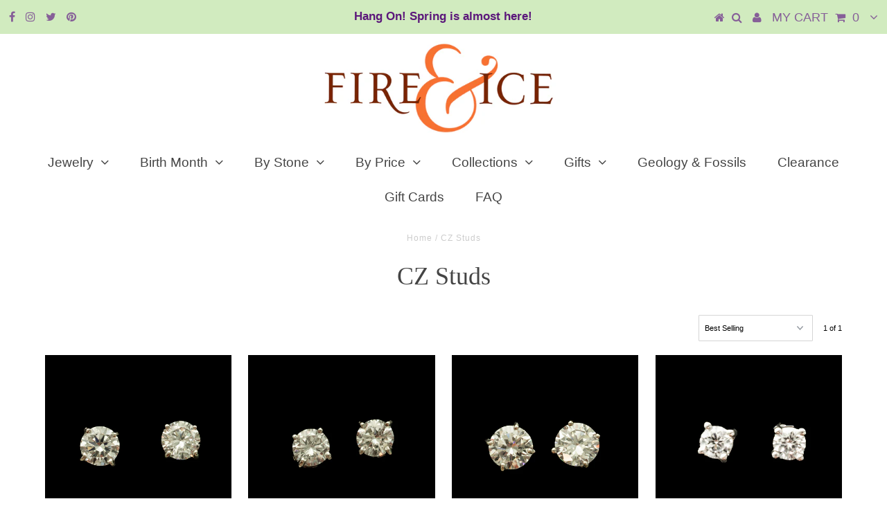

--- FILE ---
content_type: text/html; charset=utf-8
request_url: https://fireandice.com/collections/cz-studs
body_size: 17443
content:
<!DOCTYPE html>
<!--[if lt IE 7 ]><html class="ie ie6" lang="en"> <![endif]-->
<!--[if IE 7 ]><html class="ie ie7" lang="en"> <![endif]-->
<!--[if IE 8 ]><html class="ie ie8" lang="en"> <![endif]-->
<!--[if (gte IE 9)|!(IE)]><!--><html lang="en"> <!--<![endif]-->
<head>

  <meta charset="utf-8" />
  

<meta property="og:type" content="website">
<meta property="og:title" content="CZ Studs">
<meta property="og:url" content="https://fireandice.com/collections/cz-studs">



<meta property="og:site_name" content="Fire &amp; Ice ">



<meta name="twitter:card" content="summary">


<meta name="twitter:site" content="@fireandice">


  <!-- Basic Page Needs
================================================== -->

  <title>
    CZ Studs &ndash; Fire &amp; Ice 
  </title>
  
  <link rel="canonical" href="https://fireandice.com/collections/cz-studs" />

  <!-- CSS
================================================== -->

  
  











  


   


 


  


  


     


  








    


 


   


 


  


 


 


 


  <link href="//fireandice.com/cdn/shop/t/5/assets/stylesheet.css?v=73887707409863872931739226042" rel="stylesheet" type="text/css" media="all" />
  <link href="//fireandice.com/cdn/shop/t/5/assets/queries.css?v=34608368082970829381573331307" rel="stylesheet" type="text/css" media="all" />

  <!-- JS
================================================== -->

  <script type="text/javascript" src="//ajax.googleapis.com/ajax/libs/jquery/2.2.4/jquery.min.js"></script>

  <script src="//fireandice.com/cdn/shop/t/5/assets/theme.js?v=150864961497933447501573331307" type="text/javascript"></script> 
  <script src="//fireandice.com/cdn/shopifycloud/storefront/assets/themes_support/option_selection-b017cd28.js" type="text/javascript"></script> 
  <script src="//fireandice.com/cdn/shop/t/5/assets/api.js?v=108513540937963795951573331275" type="text/javascript"></script>  

  

  <!--[if lt IE 9]>
<script src="//html5shim.googlecode.com/svn/trunk/html5.js"></script>
<![endif]-->

  <meta name="viewport" content="width=device-width, initial-scale=1, maximum-scale=1">
  
  
  <link rel="shortcut icon" href="//fireandice.com/cdn/shop/files/ampersand-gold_copy_32x32.jpg?v=1614284216" type="image/png" />
  
  
  
  <script>window.performance && window.performance.mark && window.performance.mark('shopify.content_for_header.start');</script><meta id="shopify-digital-wallet" name="shopify-digital-wallet" content="/24563613792/digital_wallets/dialog">
<meta name="shopify-checkout-api-token" content="2ac0875165c833223cf283a81d5d4440">
<meta id="in-context-paypal-metadata" data-shop-id="24563613792" data-venmo-supported="false" data-environment="production" data-locale="en_US" data-paypal-v4="true" data-currency="USD">
<link rel="alternate" type="application/atom+xml" title="Feed" href="/collections/cz-studs.atom" />
<link rel="alternate" type="application/json+oembed" href="https://fireandice.com/collections/cz-studs.oembed">
<script async="async" src="/checkouts/internal/preloads.js?locale=en-US"></script>
<link rel="preconnect" href="https://shop.app" crossorigin="anonymous">
<script async="async" src="https://shop.app/checkouts/internal/preloads.js?locale=en-US&shop_id=24563613792" crossorigin="anonymous"></script>
<script id="apple-pay-shop-capabilities" type="application/json">{"shopId":24563613792,"countryCode":"US","currencyCode":"USD","merchantCapabilities":["supports3DS"],"merchantId":"gid:\/\/shopify\/Shop\/24563613792","merchantName":"Fire \u0026 Ice ","requiredBillingContactFields":["postalAddress","email"],"requiredShippingContactFields":["postalAddress","email"],"shippingType":"shipping","supportedNetworks":["visa","masterCard","amex","discover","elo","jcb"],"total":{"type":"pending","label":"Fire \u0026 Ice ","amount":"1.00"},"shopifyPaymentsEnabled":true,"supportsSubscriptions":true}</script>
<script id="shopify-features" type="application/json">{"accessToken":"2ac0875165c833223cf283a81d5d4440","betas":["rich-media-storefront-analytics"],"domain":"fireandice.com","predictiveSearch":true,"shopId":24563613792,"locale":"en"}</script>
<script>var Shopify = Shopify || {};
Shopify.shop = "jantoby.myshopify.com";
Shopify.locale = "en";
Shopify.currency = {"active":"USD","rate":"1.0"};
Shopify.country = "US";
Shopify.theme = {"name":"February Birth Stone Annual Sale","id":79502213216,"schema_name":"Testament","schema_version":"5.1.2","theme_store_id":null,"role":"main"};
Shopify.theme.handle = "null";
Shopify.theme.style = {"id":null,"handle":null};
Shopify.cdnHost = "fireandice.com/cdn";
Shopify.routes = Shopify.routes || {};
Shopify.routes.root = "/";</script>
<script type="module">!function(o){(o.Shopify=o.Shopify||{}).modules=!0}(window);</script>
<script>!function(o){function n(){var o=[];function n(){o.push(Array.prototype.slice.apply(arguments))}return n.q=o,n}var t=o.Shopify=o.Shopify||{};t.loadFeatures=n(),t.autoloadFeatures=n()}(window);</script>
<script>
  window.ShopifyPay = window.ShopifyPay || {};
  window.ShopifyPay.apiHost = "shop.app\/pay";
  window.ShopifyPay.redirectState = null;
</script>
<script id="shop-js-analytics" type="application/json">{"pageType":"collection"}</script>
<script defer="defer" async type="module" src="//fireandice.com/cdn/shopifycloud/shop-js/modules/v2/client.init-shop-cart-sync_BT-GjEfc.en.esm.js"></script>
<script defer="defer" async type="module" src="//fireandice.com/cdn/shopifycloud/shop-js/modules/v2/chunk.common_D58fp_Oc.esm.js"></script>
<script defer="defer" async type="module" src="//fireandice.com/cdn/shopifycloud/shop-js/modules/v2/chunk.modal_xMitdFEc.esm.js"></script>
<script type="module">
  await import("//fireandice.com/cdn/shopifycloud/shop-js/modules/v2/client.init-shop-cart-sync_BT-GjEfc.en.esm.js");
await import("//fireandice.com/cdn/shopifycloud/shop-js/modules/v2/chunk.common_D58fp_Oc.esm.js");
await import("//fireandice.com/cdn/shopifycloud/shop-js/modules/v2/chunk.modal_xMitdFEc.esm.js");

  window.Shopify.SignInWithShop?.initShopCartSync?.({"fedCMEnabled":true,"windoidEnabled":true});

</script>
<script>
  window.Shopify = window.Shopify || {};
  if (!window.Shopify.featureAssets) window.Shopify.featureAssets = {};
  window.Shopify.featureAssets['shop-js'] = {"shop-cart-sync":["modules/v2/client.shop-cart-sync_DZOKe7Ll.en.esm.js","modules/v2/chunk.common_D58fp_Oc.esm.js","modules/v2/chunk.modal_xMitdFEc.esm.js"],"init-fed-cm":["modules/v2/client.init-fed-cm_B6oLuCjv.en.esm.js","modules/v2/chunk.common_D58fp_Oc.esm.js","modules/v2/chunk.modal_xMitdFEc.esm.js"],"shop-cash-offers":["modules/v2/client.shop-cash-offers_D2sdYoxE.en.esm.js","modules/v2/chunk.common_D58fp_Oc.esm.js","modules/v2/chunk.modal_xMitdFEc.esm.js"],"shop-login-button":["modules/v2/client.shop-login-button_QeVjl5Y3.en.esm.js","modules/v2/chunk.common_D58fp_Oc.esm.js","modules/v2/chunk.modal_xMitdFEc.esm.js"],"pay-button":["modules/v2/client.pay-button_DXTOsIq6.en.esm.js","modules/v2/chunk.common_D58fp_Oc.esm.js","modules/v2/chunk.modal_xMitdFEc.esm.js"],"shop-button":["modules/v2/client.shop-button_DQZHx9pm.en.esm.js","modules/v2/chunk.common_D58fp_Oc.esm.js","modules/v2/chunk.modal_xMitdFEc.esm.js"],"avatar":["modules/v2/client.avatar_BTnouDA3.en.esm.js"],"init-windoid":["modules/v2/client.init-windoid_CR1B-cfM.en.esm.js","modules/v2/chunk.common_D58fp_Oc.esm.js","modules/v2/chunk.modal_xMitdFEc.esm.js"],"init-shop-for-new-customer-accounts":["modules/v2/client.init-shop-for-new-customer-accounts_C_vY_xzh.en.esm.js","modules/v2/client.shop-login-button_QeVjl5Y3.en.esm.js","modules/v2/chunk.common_D58fp_Oc.esm.js","modules/v2/chunk.modal_xMitdFEc.esm.js"],"init-shop-email-lookup-coordinator":["modules/v2/client.init-shop-email-lookup-coordinator_BI7n9ZSv.en.esm.js","modules/v2/chunk.common_D58fp_Oc.esm.js","modules/v2/chunk.modal_xMitdFEc.esm.js"],"init-shop-cart-sync":["modules/v2/client.init-shop-cart-sync_BT-GjEfc.en.esm.js","modules/v2/chunk.common_D58fp_Oc.esm.js","modules/v2/chunk.modal_xMitdFEc.esm.js"],"shop-toast-manager":["modules/v2/client.shop-toast-manager_DiYdP3xc.en.esm.js","modules/v2/chunk.common_D58fp_Oc.esm.js","modules/v2/chunk.modal_xMitdFEc.esm.js"],"init-customer-accounts":["modules/v2/client.init-customer-accounts_D9ZNqS-Q.en.esm.js","modules/v2/client.shop-login-button_QeVjl5Y3.en.esm.js","modules/v2/chunk.common_D58fp_Oc.esm.js","modules/v2/chunk.modal_xMitdFEc.esm.js"],"init-customer-accounts-sign-up":["modules/v2/client.init-customer-accounts-sign-up_iGw4briv.en.esm.js","modules/v2/client.shop-login-button_QeVjl5Y3.en.esm.js","modules/v2/chunk.common_D58fp_Oc.esm.js","modules/v2/chunk.modal_xMitdFEc.esm.js"],"shop-follow-button":["modules/v2/client.shop-follow-button_CqMgW2wH.en.esm.js","modules/v2/chunk.common_D58fp_Oc.esm.js","modules/v2/chunk.modal_xMitdFEc.esm.js"],"checkout-modal":["modules/v2/client.checkout-modal_xHeaAweL.en.esm.js","modules/v2/chunk.common_D58fp_Oc.esm.js","modules/v2/chunk.modal_xMitdFEc.esm.js"],"shop-login":["modules/v2/client.shop-login_D91U-Q7h.en.esm.js","modules/v2/chunk.common_D58fp_Oc.esm.js","modules/v2/chunk.modal_xMitdFEc.esm.js"],"lead-capture":["modules/v2/client.lead-capture_BJmE1dJe.en.esm.js","modules/v2/chunk.common_D58fp_Oc.esm.js","modules/v2/chunk.modal_xMitdFEc.esm.js"],"payment-terms":["modules/v2/client.payment-terms_Ci9AEqFq.en.esm.js","modules/v2/chunk.common_D58fp_Oc.esm.js","modules/v2/chunk.modal_xMitdFEc.esm.js"]};
</script>
<script>(function() {
  var isLoaded = false;
  function asyncLoad() {
    if (isLoaded) return;
    isLoaded = true;
    var urls = ["https:\/\/cdn.tabarn.app\/cdn\/automatic-discount\/automatic-discount-v2.min.js?shop=jantoby.myshopify.com"];
    for (var i = 0; i < urls.length; i++) {
      var s = document.createElement('script');
      s.type = 'text/javascript';
      s.async = true;
      s.src = urls[i];
      var x = document.getElementsByTagName('script')[0];
      x.parentNode.insertBefore(s, x);
    }
  };
  if(window.attachEvent) {
    window.attachEvent('onload', asyncLoad);
  } else {
    window.addEventListener('load', asyncLoad, false);
  }
})();</script>
<script id="__st">var __st={"a":24563613792,"offset":-18000,"reqid":"14b625b4-760e-4aa8-a321-00fd0907024c-1769433201","pageurl":"fireandice.com\/collections\/cz-studs","u":"b6cdb4f25384","p":"collection","rtyp":"collection","rid":396697174232};</script>
<script>window.ShopifyPaypalV4VisibilityTracking = true;</script>
<script id="captcha-bootstrap">!function(){'use strict';const t='contact',e='account',n='new_comment',o=[[t,t],['blogs',n],['comments',n],[t,'customer']],c=[[e,'customer_login'],[e,'guest_login'],[e,'recover_customer_password'],[e,'create_customer']],r=t=>t.map((([t,e])=>`form[action*='/${t}']:not([data-nocaptcha='true']) input[name='form_type'][value='${e}']`)).join(','),a=t=>()=>t?[...document.querySelectorAll(t)].map((t=>t.form)):[];function s(){const t=[...o],e=r(t);return a(e)}const i='password',u='form_key',d=['recaptcha-v3-token','g-recaptcha-response','h-captcha-response',i],f=()=>{try{return window.sessionStorage}catch{return}},m='__shopify_v',_=t=>t.elements[u];function p(t,e,n=!1){try{const o=window.sessionStorage,c=JSON.parse(o.getItem(e)),{data:r}=function(t){const{data:e,action:n}=t;return t[m]||n?{data:e,action:n}:{data:t,action:n}}(c);for(const[e,n]of Object.entries(r))t.elements[e]&&(t.elements[e].value=n);n&&o.removeItem(e)}catch(o){console.error('form repopulation failed',{error:o})}}const l='form_type',E='cptcha';function T(t){t.dataset[E]=!0}const w=window,h=w.document,L='Shopify',v='ce_forms',y='captcha';let A=!1;((t,e)=>{const n=(g='f06e6c50-85a8-45c8-87d0-21a2b65856fe',I='https://cdn.shopify.com/shopifycloud/storefront-forms-hcaptcha/ce_storefront_forms_captcha_hcaptcha.v1.5.2.iife.js',D={infoText:'Protected by hCaptcha',privacyText:'Privacy',termsText:'Terms'},(t,e,n)=>{const o=w[L][v],c=o.bindForm;if(c)return c(t,g,e,D).then(n);var r;o.q.push([[t,g,e,D],n]),r=I,A||(h.body.append(Object.assign(h.createElement('script'),{id:'captcha-provider',async:!0,src:r})),A=!0)});var g,I,D;w[L]=w[L]||{},w[L][v]=w[L][v]||{},w[L][v].q=[],w[L][y]=w[L][y]||{},w[L][y].protect=function(t,e){n(t,void 0,e),T(t)},Object.freeze(w[L][y]),function(t,e,n,w,h,L){const[v,y,A,g]=function(t,e,n){const i=e?o:[],u=t?c:[],d=[...i,...u],f=r(d),m=r(i),_=r(d.filter((([t,e])=>n.includes(e))));return[a(f),a(m),a(_),s()]}(w,h,L),I=t=>{const e=t.target;return e instanceof HTMLFormElement?e:e&&e.form},D=t=>v().includes(t);t.addEventListener('submit',(t=>{const e=I(t);if(!e)return;const n=D(e)&&!e.dataset.hcaptchaBound&&!e.dataset.recaptchaBound,o=_(e),c=g().includes(e)&&(!o||!o.value);(n||c)&&t.preventDefault(),c&&!n&&(function(t){try{if(!f())return;!function(t){const e=f();if(!e)return;const n=_(t);if(!n)return;const o=n.value;o&&e.removeItem(o)}(t);const e=Array.from(Array(32),(()=>Math.random().toString(36)[2])).join('');!function(t,e){_(t)||t.append(Object.assign(document.createElement('input'),{type:'hidden',name:u})),t.elements[u].value=e}(t,e),function(t,e){const n=f();if(!n)return;const o=[...t.querySelectorAll(`input[type='${i}']`)].map((({name:t})=>t)),c=[...d,...o],r={};for(const[a,s]of new FormData(t).entries())c.includes(a)||(r[a]=s);n.setItem(e,JSON.stringify({[m]:1,action:t.action,data:r}))}(t,e)}catch(e){console.error('failed to persist form',e)}}(e),e.submit())}));const S=(t,e)=>{t&&!t.dataset[E]&&(n(t,e.some((e=>e===t))),T(t))};for(const o of['focusin','change'])t.addEventListener(o,(t=>{const e=I(t);D(e)&&S(e,y())}));const B=e.get('form_key'),M=e.get(l),P=B&&M;t.addEventListener('DOMContentLoaded',(()=>{const t=y();if(P)for(const e of t)e.elements[l].value===M&&p(e,B);[...new Set([...A(),...v().filter((t=>'true'===t.dataset.shopifyCaptcha))])].forEach((e=>S(e,t)))}))}(h,new URLSearchParams(w.location.search),n,t,e,['guest_login'])})(!0,!0)}();</script>
<script integrity="sha256-4kQ18oKyAcykRKYeNunJcIwy7WH5gtpwJnB7kiuLZ1E=" data-source-attribution="shopify.loadfeatures" defer="defer" src="//fireandice.com/cdn/shopifycloud/storefront/assets/storefront/load_feature-a0a9edcb.js" crossorigin="anonymous"></script>
<script crossorigin="anonymous" defer="defer" src="//fireandice.com/cdn/shopifycloud/storefront/assets/shopify_pay/storefront-65b4c6d7.js?v=20250812"></script>
<script data-source-attribution="shopify.dynamic_checkout.dynamic.init">var Shopify=Shopify||{};Shopify.PaymentButton=Shopify.PaymentButton||{isStorefrontPortableWallets:!0,init:function(){window.Shopify.PaymentButton.init=function(){};var t=document.createElement("script");t.src="https://fireandice.com/cdn/shopifycloud/portable-wallets/latest/portable-wallets.en.js",t.type="module",document.head.appendChild(t)}};
</script>
<script data-source-attribution="shopify.dynamic_checkout.buyer_consent">
  function portableWalletsHideBuyerConsent(e){var t=document.getElementById("shopify-buyer-consent"),n=document.getElementById("shopify-subscription-policy-button");t&&n&&(t.classList.add("hidden"),t.setAttribute("aria-hidden","true"),n.removeEventListener("click",e))}function portableWalletsShowBuyerConsent(e){var t=document.getElementById("shopify-buyer-consent"),n=document.getElementById("shopify-subscription-policy-button");t&&n&&(t.classList.remove("hidden"),t.removeAttribute("aria-hidden"),n.addEventListener("click",e))}window.Shopify?.PaymentButton&&(window.Shopify.PaymentButton.hideBuyerConsent=portableWalletsHideBuyerConsent,window.Shopify.PaymentButton.showBuyerConsent=portableWalletsShowBuyerConsent);
</script>
<script data-source-attribution="shopify.dynamic_checkout.cart.bootstrap">document.addEventListener("DOMContentLoaded",(function(){function t(){return document.querySelector("shopify-accelerated-checkout-cart, shopify-accelerated-checkout")}if(t())Shopify.PaymentButton.init();else{new MutationObserver((function(e,n){t()&&(Shopify.PaymentButton.init(),n.disconnect())})).observe(document.body,{childList:!0,subtree:!0})}}));
</script>
<link id="shopify-accelerated-checkout-styles" rel="stylesheet" media="screen" href="https://fireandice.com/cdn/shopifycloud/portable-wallets/latest/accelerated-checkout-backwards-compat.css" crossorigin="anonymous">
<style id="shopify-accelerated-checkout-cart">
        #shopify-buyer-consent {
  margin-top: 1em;
  display: inline-block;
  width: 100%;
}

#shopify-buyer-consent.hidden {
  display: none;
}

#shopify-subscription-policy-button {
  background: none;
  border: none;
  padding: 0;
  text-decoration: underline;
  font-size: inherit;
  cursor: pointer;
}

#shopify-subscription-policy-button::before {
  box-shadow: none;
}

      </style>

<script>window.performance && window.performance.mark && window.performance.mark('shopify.content_for_header.end');</script>
  <script type="text/javascript">
    new WOW().init();

  </script> 
  <link rel="next" href="/next"/>
  <link rel="prev" href="/prev"/>
<link href="https://monorail-edge.shopifysvc.com" rel="dns-prefetch">
<script>(function(){if ("sendBeacon" in navigator && "performance" in window) {try {var session_token_from_headers = performance.getEntriesByType('navigation')[0].serverTiming.find(x => x.name == '_s').description;} catch {var session_token_from_headers = undefined;}var session_cookie_matches = document.cookie.match(/_shopify_s=([^;]*)/);var session_token_from_cookie = session_cookie_matches && session_cookie_matches.length === 2 ? session_cookie_matches[1] : "";var session_token = session_token_from_headers || session_token_from_cookie || "";function handle_abandonment_event(e) {var entries = performance.getEntries().filter(function(entry) {return /monorail-edge.shopifysvc.com/.test(entry.name);});if (!window.abandonment_tracked && entries.length === 0) {window.abandonment_tracked = true;var currentMs = Date.now();var navigation_start = performance.timing.navigationStart;var payload = {shop_id: 24563613792,url: window.location.href,navigation_start,duration: currentMs - navigation_start,session_token,page_type: "collection"};window.navigator.sendBeacon("https://monorail-edge.shopifysvc.com/v1/produce", JSON.stringify({schema_id: "online_store_buyer_site_abandonment/1.1",payload: payload,metadata: {event_created_at_ms: currentMs,event_sent_at_ms: currentMs}}));}}window.addEventListener('pagehide', handle_abandonment_event);}}());</script>
<script id="web-pixels-manager-setup">(function e(e,d,r,n,o){if(void 0===o&&(o={}),!Boolean(null===(a=null===(i=window.Shopify)||void 0===i?void 0:i.analytics)||void 0===a?void 0:a.replayQueue)){var i,a;window.Shopify=window.Shopify||{};var t=window.Shopify;t.analytics=t.analytics||{};var s=t.analytics;s.replayQueue=[],s.publish=function(e,d,r){return s.replayQueue.push([e,d,r]),!0};try{self.performance.mark("wpm:start")}catch(e){}var l=function(){var e={modern:/Edge?\/(1{2}[4-9]|1[2-9]\d|[2-9]\d{2}|\d{4,})\.\d+(\.\d+|)|Firefox\/(1{2}[4-9]|1[2-9]\d|[2-9]\d{2}|\d{4,})\.\d+(\.\d+|)|Chrom(ium|e)\/(9{2}|\d{3,})\.\d+(\.\d+|)|(Maci|X1{2}).+ Version\/(15\.\d+|(1[6-9]|[2-9]\d|\d{3,})\.\d+)([,.]\d+|)( \(\w+\)|)( Mobile\/\w+|) Safari\/|Chrome.+OPR\/(9{2}|\d{3,})\.\d+\.\d+|(CPU[ +]OS|iPhone[ +]OS|CPU[ +]iPhone|CPU IPhone OS|CPU iPad OS)[ +]+(15[._]\d+|(1[6-9]|[2-9]\d|\d{3,})[._]\d+)([._]\d+|)|Android:?[ /-](13[3-9]|1[4-9]\d|[2-9]\d{2}|\d{4,})(\.\d+|)(\.\d+|)|Android.+Firefox\/(13[5-9]|1[4-9]\d|[2-9]\d{2}|\d{4,})\.\d+(\.\d+|)|Android.+Chrom(ium|e)\/(13[3-9]|1[4-9]\d|[2-9]\d{2}|\d{4,})\.\d+(\.\d+|)|SamsungBrowser\/([2-9]\d|\d{3,})\.\d+/,legacy:/Edge?\/(1[6-9]|[2-9]\d|\d{3,})\.\d+(\.\d+|)|Firefox\/(5[4-9]|[6-9]\d|\d{3,})\.\d+(\.\d+|)|Chrom(ium|e)\/(5[1-9]|[6-9]\d|\d{3,})\.\d+(\.\d+|)([\d.]+$|.*Safari\/(?![\d.]+ Edge\/[\d.]+$))|(Maci|X1{2}).+ Version\/(10\.\d+|(1[1-9]|[2-9]\d|\d{3,})\.\d+)([,.]\d+|)( \(\w+\)|)( Mobile\/\w+|) Safari\/|Chrome.+OPR\/(3[89]|[4-9]\d|\d{3,})\.\d+\.\d+|(CPU[ +]OS|iPhone[ +]OS|CPU[ +]iPhone|CPU IPhone OS|CPU iPad OS)[ +]+(10[._]\d+|(1[1-9]|[2-9]\d|\d{3,})[._]\d+)([._]\d+|)|Android:?[ /-](13[3-9]|1[4-9]\d|[2-9]\d{2}|\d{4,})(\.\d+|)(\.\d+|)|Mobile Safari.+OPR\/([89]\d|\d{3,})\.\d+\.\d+|Android.+Firefox\/(13[5-9]|1[4-9]\d|[2-9]\d{2}|\d{4,})\.\d+(\.\d+|)|Android.+Chrom(ium|e)\/(13[3-9]|1[4-9]\d|[2-9]\d{2}|\d{4,})\.\d+(\.\d+|)|Android.+(UC? ?Browser|UCWEB|U3)[ /]?(15\.([5-9]|\d{2,})|(1[6-9]|[2-9]\d|\d{3,})\.\d+)\.\d+|SamsungBrowser\/(5\.\d+|([6-9]|\d{2,})\.\d+)|Android.+MQ{2}Browser\/(14(\.(9|\d{2,})|)|(1[5-9]|[2-9]\d|\d{3,})(\.\d+|))(\.\d+|)|K[Aa][Ii]OS\/(3\.\d+|([4-9]|\d{2,})\.\d+)(\.\d+|)/},d=e.modern,r=e.legacy,n=navigator.userAgent;return n.match(d)?"modern":n.match(r)?"legacy":"unknown"}(),u="modern"===l?"modern":"legacy",c=(null!=n?n:{modern:"",legacy:""})[u],f=function(e){return[e.baseUrl,"/wpm","/b",e.hashVersion,"modern"===e.buildTarget?"m":"l",".js"].join("")}({baseUrl:d,hashVersion:r,buildTarget:u}),m=function(e){var d=e.version,r=e.bundleTarget,n=e.surface,o=e.pageUrl,i=e.monorailEndpoint;return{emit:function(e){var a=e.status,t=e.errorMsg,s=(new Date).getTime(),l=JSON.stringify({metadata:{event_sent_at_ms:s},events:[{schema_id:"web_pixels_manager_load/3.1",payload:{version:d,bundle_target:r,page_url:o,status:a,surface:n,error_msg:t},metadata:{event_created_at_ms:s}}]});if(!i)return console&&console.warn&&console.warn("[Web Pixels Manager] No Monorail endpoint provided, skipping logging."),!1;try{return self.navigator.sendBeacon.bind(self.navigator)(i,l)}catch(e){}var u=new XMLHttpRequest;try{return u.open("POST",i,!0),u.setRequestHeader("Content-Type","text/plain"),u.send(l),!0}catch(e){return console&&console.warn&&console.warn("[Web Pixels Manager] Got an unhandled error while logging to Monorail."),!1}}}}({version:r,bundleTarget:l,surface:e.surface,pageUrl:self.location.href,monorailEndpoint:e.monorailEndpoint});try{o.browserTarget=l,function(e){var d=e.src,r=e.async,n=void 0===r||r,o=e.onload,i=e.onerror,a=e.sri,t=e.scriptDataAttributes,s=void 0===t?{}:t,l=document.createElement("script"),u=document.querySelector("head"),c=document.querySelector("body");if(l.async=n,l.src=d,a&&(l.integrity=a,l.crossOrigin="anonymous"),s)for(var f in s)if(Object.prototype.hasOwnProperty.call(s,f))try{l.dataset[f]=s[f]}catch(e){}if(o&&l.addEventListener("load",o),i&&l.addEventListener("error",i),u)u.appendChild(l);else{if(!c)throw new Error("Did not find a head or body element to append the script");c.appendChild(l)}}({src:f,async:!0,onload:function(){if(!function(){var e,d;return Boolean(null===(d=null===(e=window.Shopify)||void 0===e?void 0:e.analytics)||void 0===d?void 0:d.initialized)}()){var d=window.webPixelsManager.init(e)||void 0;if(d){var r=window.Shopify.analytics;r.replayQueue.forEach((function(e){var r=e[0],n=e[1],o=e[2];d.publishCustomEvent(r,n,o)})),r.replayQueue=[],r.publish=d.publishCustomEvent,r.visitor=d.visitor,r.initialized=!0}}},onerror:function(){return m.emit({status:"failed",errorMsg:"".concat(f," has failed to load")})},sri:function(e){var d=/^sha384-[A-Za-z0-9+/=]+$/;return"string"==typeof e&&d.test(e)}(c)?c:"",scriptDataAttributes:o}),m.emit({status:"loading"})}catch(e){m.emit({status:"failed",errorMsg:(null==e?void 0:e.message)||"Unknown error"})}}})({shopId: 24563613792,storefrontBaseUrl: "https://fireandice.com",extensionsBaseUrl: "https://extensions.shopifycdn.com/cdn/shopifycloud/web-pixels-manager",monorailEndpoint: "https://monorail-edge.shopifysvc.com/unstable/produce_batch",surface: "storefront-renderer",enabledBetaFlags: ["2dca8a86"],webPixelsConfigList: [{"id":"shopify-app-pixel","configuration":"{}","eventPayloadVersion":"v1","runtimeContext":"STRICT","scriptVersion":"0450","apiClientId":"shopify-pixel","type":"APP","privacyPurposes":["ANALYTICS","MARKETING"]},{"id":"shopify-custom-pixel","eventPayloadVersion":"v1","runtimeContext":"LAX","scriptVersion":"0450","apiClientId":"shopify-pixel","type":"CUSTOM","privacyPurposes":["ANALYTICS","MARKETING"]}],isMerchantRequest: false,initData: {"shop":{"name":"Fire \u0026 Ice ","paymentSettings":{"currencyCode":"USD"},"myshopifyDomain":"jantoby.myshopify.com","countryCode":"US","storefrontUrl":"https:\/\/fireandice.com"},"customer":null,"cart":null,"checkout":null,"productVariants":[],"purchasingCompany":null},},"https://fireandice.com/cdn","fcfee988w5aeb613cpc8e4bc33m6693e112",{"modern":"","legacy":""},{"shopId":"24563613792","storefrontBaseUrl":"https:\/\/fireandice.com","extensionBaseUrl":"https:\/\/extensions.shopifycdn.com\/cdn\/shopifycloud\/web-pixels-manager","surface":"storefront-renderer","enabledBetaFlags":"[\"2dca8a86\"]","isMerchantRequest":"false","hashVersion":"fcfee988w5aeb613cpc8e4bc33m6693e112","publish":"custom","events":"[[\"page_viewed\",{}],[\"collection_viewed\",{\"collection\":{\"id\":\"396697174232\",\"title\":\"CZ Studs\",\"productVariants\":[{\"price\":{\"amount\":35.0,\"currencyCode\":\"USD\"},\"product\":{\"title\":\"SS 7mm CZ Studs\",\"vendor\":\"STERLING SILVER\",\"id\":\"7908082450648\",\"untranslatedTitle\":\"SS 7mm CZ Studs\",\"url\":\"\/products\/ss-7mm-cz-studs\",\"type\":\"EARRINGS\"},\"id\":\"43571203539160\",\"image\":{\"src\":\"\/\/fireandice.com\/cdn\/shop\/products\/4191945.jpg?v=1671489286\"},\"sku\":\"4191945\",\"title\":\"Default Title\",\"untranslatedTitle\":\"Default Title\"},{\"price\":{\"amount\":27.5,\"currencyCode\":\"USD\"},\"product\":{\"title\":\"SS 5mm CZ Studs\",\"vendor\":\"STERLING SILVER\",\"id\":\"7908082188504\",\"untranslatedTitle\":\"SS 5mm CZ Studs\",\"url\":\"\/products\/ss-5mm-cz-studs\",\"type\":\"EARRINGS\"},\"id\":\"43571202687192\",\"image\":{\"src\":\"\/\/fireandice.com\/cdn\/shop\/products\/4191921.jpg?v=1671489166\"},\"sku\":\"4191921\",\"title\":\"Default Title\",\"untranslatedTitle\":\"Default Title\"},{\"price\":{\"amount\":39.5,\"currencyCode\":\"USD\"},\"product\":{\"title\":\"SS 8mm CZ Studs\",\"vendor\":\"STERLING SILVER\",\"id\":\"7908082548952\",\"untranslatedTitle\":\"SS 8mm CZ Studs\",\"url\":\"\/products\/ss-8mm-cz-studs\",\"type\":\"EARRINGS\"},\"id\":\"43571204128984\",\"image\":{\"src\":\"\/\/fireandice.com\/cdn\/shop\/products\/4191952.jpg?v=1671489365\"},\"sku\":\"4191952\",\"title\":\"Default Title\",\"untranslatedTitle\":\"Default Title\"},{\"price\":{\"amount\":24.5,\"currencyCode\":\"USD\"},\"product\":{\"title\":\"SS 4mm CZ Studs\",\"vendor\":\"STERLING SILVER\",\"id\":\"7908082122968\",\"untranslatedTitle\":\"SS 4mm CZ Studs\",\"url\":\"\/products\/ss-4mm-cz-studs\",\"type\":\"EARRINGS\"},\"id\":\"43571202326744\",\"image\":{\"src\":\"\/\/fireandice.com\/cdn\/shop\/products\/4191914.jpg?v=1671489102\"},\"sku\":\"4191914\",\"title\":\"Default Title\",\"untranslatedTitle\":\"Default Title\"},{\"price\":{\"amount\":22.5,\"currencyCode\":\"USD\"},\"product\":{\"title\":\"SS 3mm CZ Studs\",\"vendor\":\"STERLING SILVER\",\"id\":\"7908082057432\",\"untranslatedTitle\":\"SS 3mm CZ Studs\",\"url\":\"\/products\/ss-3mm-cz-studs\",\"type\":\"EARRINGS\"},\"id\":\"43571202261208\",\"image\":{\"src\":\"\/\/fireandice.com\/cdn\/shop\/products\/4191907a-1.jpg?v=1671489078\"},\"sku\":\"4191907\",\"title\":\"Default Title\",\"untranslatedTitle\":\"Default Title\"},{\"price\":{\"amount\":149.0,\"currencyCode\":\"USD\"},\"product\":{\"title\":\"SS Neptune Garden Topaz and CZ Oval Earrings\",\"vendor\":\"STERLING SILVER\",\"id\":\"7655521550552\",\"untranslatedTitle\":\"SS Neptune Garden Topaz and CZ Oval Earrings\",\"url\":\"\/products\/ss-neptune-garden-topaz-and-cz-oval-earrings\",\"type\":\"EARRINGS\"},\"id\":\"42712659296472\",\"image\":{\"src\":\"\/\/fireandice.com\/cdn\/shop\/products\/0_70959256-dafe-4b19-99ca-35e5b33706f9.jpg?v=1649255633\"},\"sku\":\"5465442\",\"title\":\"Default Title\",\"untranslatedTitle\":\"Default Title\"},{\"price\":{\"amount\":59.0,\"currencyCode\":\"USD\"},\"product\":{\"title\":\"SS Created Ruby and CZ Flower Studs\",\"vendor\":\"STERLING SILVER\",\"id\":\"7653517689048\",\"untranslatedTitle\":\"SS Created Ruby and CZ Flower Studs\",\"url\":\"\/products\/ss-created-ruby-and-cz-flower-studs\",\"type\":\"EARRINGS\"},\"id\":\"42705365074136\",\"image\":{\"src\":\"\/\/fireandice.com\/cdn\/shop\/products\/0_455b1002-01ee-4af1-b45b-efaf3114285c.jpg?v=1649083685\"},\"sku\":\"5473690\",\"title\":\"Default Title\",\"untranslatedTitle\":\"Default Title\"},{\"price\":{\"amount\":229.0,\"currencyCode\":\"USD\"},\"product\":{\"title\":\"SS CZ Sunburst Double Post Earrings\",\"vendor\":\"STERLING SILVER\",\"id\":\"7648916111576\",\"untranslatedTitle\":\"SS CZ Sunburst Double Post Earrings\",\"url\":\"\/products\/ss-cz-sunburst-double-post-earrings\",\"type\":\"EARRINGS\"},\"id\":\"42689998913752\",\"image\":{\"src\":\"\/\/fireandice.com\/cdn\/shop\/products\/0_8e950dac-64d5-4c7a-b8cb-40f16bf2030a.jpg?v=1648663652\"},\"sku\":\"5464452\",\"title\":\"Default Title\",\"untranslatedTitle\":\"Default Title\"},{\"price\":{\"amount\":69.5,\"currencyCode\":\"USD\"},\"product\":{\"title\":\"SS Created Tanzanite and CZ Flower Studs\",\"vendor\":\"STERLING SILVER\",\"id\":\"7613378330840\",\"untranslatedTitle\":\"SS Created Tanzanite and CZ Flower Studs\",\"url\":\"\/products\/ss-created-tanzanite-and-cz-flower-studs\",\"type\":\"EARRINGS\"},\"id\":\"42536522907864\",\"image\":{\"src\":\"\/\/fireandice.com\/cdn\/shop\/products\/0_5ae74171-4c25-49c1-84b6-7ac25572c692.jpg?v=1645472004\"},\"sku\":\"3953926\",\"title\":\"Default Title\",\"untranslatedTitle\":\"Default Title\"},{\"price\":{\"amount\":159.0,\"currencyCode\":\"USD\"},\"product\":{\"title\":\"14K Yellow Gold Cubic Zirconia Round 4mm Stud Earrings\",\"vendor\":\"GOLD\",\"id\":\"4381553819744\",\"untranslatedTitle\":\"14K Yellow Gold Cubic Zirconia Round 4mm Stud Earrings\",\"url\":\"\/products\/q-3511782-14k-gold-cubic-zirconia-4mm-round-stud-earrings\",\"type\":\"EARRINGS\"},\"id\":\"31363256221792\",\"image\":{\"src\":\"\/\/fireandice.com\/cdn\/shop\/products\/3511782_a-14k-cubic-zirconia-round-earrings.jpg?v=1574351739\"},\"sku\":\"3511782\",\"title\":\"Default Title\",\"untranslatedTitle\":\"Default Title\"},{\"price\":{\"amount\":199.0,\"currencyCode\":\"USD\"},\"product\":{\"title\":\"14K Yellow Gold Cubic Zirconia Round 6mm stud Earrings\",\"vendor\":\"GOLD\",\"id\":\"4379147468896\",\"untranslatedTitle\":\"14K Yellow Gold Cubic Zirconia Round 6mm stud Earrings\",\"url\":\"\/products\/q-904425-14k-gold-cubic-zirconia-round-6mm-stud-earrings\",\"type\":\"EARRINGS\"},\"id\":\"31351068131424\",\"image\":{\"src\":\"\/\/fireandice.com\/cdn\/shop\/products\/0904425_a-14k-gold-cz-6mm-round-earrings.jpg?v=1574272729\"},\"sku\":\"904425\",\"title\":\"Default Title\",\"untranslatedTitle\":\"Default Title\"},{\"price\":{\"amount\":169.0,\"currencyCode\":\"USD\"},\"product\":{\"title\":\"14K White Gold Cubic Zirconia Round 4mm Stud Earrings\",\"vendor\":\"GOLD\",\"id\":\"4358267371616\",\"untranslatedTitle\":\"14K White Gold Cubic Zirconia Round 4mm Stud Earrings\",\"url\":\"\/products\/b-937268-14k-white-gold-cubic-zirconia-4mm-earrings\",\"type\":\"EARRINGS\"},\"id\":\"31262198268000\",\"image\":{\"src\":\"\/\/fireandice.com\/cdn\/shop\/products\/0937268_a-14k-white-gold-cz-4mm-round-earrings-01-266x266.jpg?v=1573660577\"},\"sku\":\"937268\",\"title\":\"Default Title\",\"untranslatedTitle\":\"Default Title\"}]}}]]"});</script><script>
  window.ShopifyAnalytics = window.ShopifyAnalytics || {};
  window.ShopifyAnalytics.meta = window.ShopifyAnalytics.meta || {};
  window.ShopifyAnalytics.meta.currency = 'USD';
  var meta = {"products":[{"id":7908082450648,"gid":"gid:\/\/shopify\/Product\/7908082450648","vendor":"STERLING SILVER","type":"EARRINGS","handle":"ss-7mm-cz-studs","variants":[{"id":43571203539160,"price":3500,"name":"SS 7mm CZ Studs","public_title":null,"sku":"4191945"}],"remote":false},{"id":7908082188504,"gid":"gid:\/\/shopify\/Product\/7908082188504","vendor":"STERLING SILVER","type":"EARRINGS","handle":"ss-5mm-cz-studs","variants":[{"id":43571202687192,"price":2750,"name":"SS 5mm CZ Studs","public_title":null,"sku":"4191921"}],"remote":false},{"id":7908082548952,"gid":"gid:\/\/shopify\/Product\/7908082548952","vendor":"STERLING SILVER","type":"EARRINGS","handle":"ss-8mm-cz-studs","variants":[{"id":43571204128984,"price":3950,"name":"SS 8mm CZ Studs","public_title":null,"sku":"4191952"}],"remote":false},{"id":7908082122968,"gid":"gid:\/\/shopify\/Product\/7908082122968","vendor":"STERLING SILVER","type":"EARRINGS","handle":"ss-4mm-cz-studs","variants":[{"id":43571202326744,"price":2450,"name":"SS 4mm CZ Studs","public_title":null,"sku":"4191914"}],"remote":false},{"id":7908082057432,"gid":"gid:\/\/shopify\/Product\/7908082057432","vendor":"STERLING SILVER","type":"EARRINGS","handle":"ss-3mm-cz-studs","variants":[{"id":43571202261208,"price":2250,"name":"SS 3mm CZ Studs","public_title":null,"sku":"4191907"}],"remote":false},{"id":7655521550552,"gid":"gid:\/\/shopify\/Product\/7655521550552","vendor":"STERLING SILVER","type":"EARRINGS","handle":"ss-neptune-garden-topaz-and-cz-oval-earrings","variants":[{"id":42712659296472,"price":14900,"name":"SS Neptune Garden Topaz and CZ Oval Earrings","public_title":null,"sku":"5465442"}],"remote":false},{"id":7653517689048,"gid":"gid:\/\/shopify\/Product\/7653517689048","vendor":"STERLING SILVER","type":"EARRINGS","handle":"ss-created-ruby-and-cz-flower-studs","variants":[{"id":42705365074136,"price":5900,"name":"SS Created Ruby and CZ Flower Studs","public_title":null,"sku":"5473690"}],"remote":false},{"id":7648916111576,"gid":"gid:\/\/shopify\/Product\/7648916111576","vendor":"STERLING SILVER","type":"EARRINGS","handle":"ss-cz-sunburst-double-post-earrings","variants":[{"id":42689998913752,"price":22900,"name":"SS CZ Sunburst Double Post Earrings","public_title":null,"sku":"5464452"}],"remote":false},{"id":7613378330840,"gid":"gid:\/\/shopify\/Product\/7613378330840","vendor":"STERLING SILVER","type":"EARRINGS","handle":"ss-created-tanzanite-and-cz-flower-studs","variants":[{"id":42536522907864,"price":6950,"name":"SS Created Tanzanite and CZ Flower Studs","public_title":null,"sku":"3953926"}],"remote":false},{"id":4381553819744,"gid":"gid:\/\/shopify\/Product\/4381553819744","vendor":"GOLD","type":"EARRINGS","handle":"q-3511782-14k-gold-cubic-zirconia-4mm-round-stud-earrings","variants":[{"id":31363256221792,"price":15900,"name":"14K Yellow Gold Cubic Zirconia Round 4mm Stud Earrings","public_title":null,"sku":"3511782"}],"remote":false},{"id":4379147468896,"gid":"gid:\/\/shopify\/Product\/4379147468896","vendor":"GOLD","type":"EARRINGS","handle":"q-904425-14k-gold-cubic-zirconia-round-6mm-stud-earrings","variants":[{"id":31351068131424,"price":19900,"name":"14K Yellow Gold Cubic Zirconia Round 6mm stud Earrings","public_title":null,"sku":"904425"}],"remote":false},{"id":4358267371616,"gid":"gid:\/\/shopify\/Product\/4358267371616","vendor":"GOLD","type":"EARRINGS","handle":"b-937268-14k-white-gold-cubic-zirconia-4mm-earrings","variants":[{"id":31262198268000,"price":16900,"name":"14K White Gold Cubic Zirconia Round 4mm Stud Earrings","public_title":null,"sku":"937268"}],"remote":false}],"page":{"pageType":"collection","resourceType":"collection","resourceId":396697174232,"requestId":"14b625b4-760e-4aa8-a321-00fd0907024c-1769433201"}};
  for (var attr in meta) {
    window.ShopifyAnalytics.meta[attr] = meta[attr];
  }
</script>
<script class="analytics">
  (function () {
    var customDocumentWrite = function(content) {
      var jquery = null;

      if (window.jQuery) {
        jquery = window.jQuery;
      } else if (window.Checkout && window.Checkout.$) {
        jquery = window.Checkout.$;
      }

      if (jquery) {
        jquery('body').append(content);
      }
    };

    var hasLoggedConversion = function(token) {
      if (token) {
        return document.cookie.indexOf('loggedConversion=' + token) !== -1;
      }
      return false;
    }

    var setCookieIfConversion = function(token) {
      if (token) {
        var twoMonthsFromNow = new Date(Date.now());
        twoMonthsFromNow.setMonth(twoMonthsFromNow.getMonth() + 2);

        document.cookie = 'loggedConversion=' + token + '; expires=' + twoMonthsFromNow;
      }
    }

    var trekkie = window.ShopifyAnalytics.lib = window.trekkie = window.trekkie || [];
    if (trekkie.integrations) {
      return;
    }
    trekkie.methods = [
      'identify',
      'page',
      'ready',
      'track',
      'trackForm',
      'trackLink'
    ];
    trekkie.factory = function(method) {
      return function() {
        var args = Array.prototype.slice.call(arguments);
        args.unshift(method);
        trekkie.push(args);
        return trekkie;
      };
    };
    for (var i = 0; i < trekkie.methods.length; i++) {
      var key = trekkie.methods[i];
      trekkie[key] = trekkie.factory(key);
    }
    trekkie.load = function(config) {
      trekkie.config = config || {};
      trekkie.config.initialDocumentCookie = document.cookie;
      var first = document.getElementsByTagName('script')[0];
      var script = document.createElement('script');
      script.type = 'text/javascript';
      script.onerror = function(e) {
        var scriptFallback = document.createElement('script');
        scriptFallback.type = 'text/javascript';
        scriptFallback.onerror = function(error) {
                var Monorail = {
      produce: function produce(monorailDomain, schemaId, payload) {
        var currentMs = new Date().getTime();
        var event = {
          schema_id: schemaId,
          payload: payload,
          metadata: {
            event_created_at_ms: currentMs,
            event_sent_at_ms: currentMs
          }
        };
        return Monorail.sendRequest("https://" + monorailDomain + "/v1/produce", JSON.stringify(event));
      },
      sendRequest: function sendRequest(endpointUrl, payload) {
        // Try the sendBeacon API
        if (window && window.navigator && typeof window.navigator.sendBeacon === 'function' && typeof window.Blob === 'function' && !Monorail.isIos12()) {
          var blobData = new window.Blob([payload], {
            type: 'text/plain'
          });

          if (window.navigator.sendBeacon(endpointUrl, blobData)) {
            return true;
          } // sendBeacon was not successful

        } // XHR beacon

        var xhr = new XMLHttpRequest();

        try {
          xhr.open('POST', endpointUrl);
          xhr.setRequestHeader('Content-Type', 'text/plain');
          xhr.send(payload);
        } catch (e) {
          console.log(e);
        }

        return false;
      },
      isIos12: function isIos12() {
        return window.navigator.userAgent.lastIndexOf('iPhone; CPU iPhone OS 12_') !== -1 || window.navigator.userAgent.lastIndexOf('iPad; CPU OS 12_') !== -1;
      }
    };
    Monorail.produce('monorail-edge.shopifysvc.com',
      'trekkie_storefront_load_errors/1.1',
      {shop_id: 24563613792,
      theme_id: 79502213216,
      app_name: "storefront",
      context_url: window.location.href,
      source_url: "//fireandice.com/cdn/s/trekkie.storefront.8d95595f799fbf7e1d32231b9a28fd43b70c67d3.min.js"});

        };
        scriptFallback.async = true;
        scriptFallback.src = '//fireandice.com/cdn/s/trekkie.storefront.8d95595f799fbf7e1d32231b9a28fd43b70c67d3.min.js';
        first.parentNode.insertBefore(scriptFallback, first);
      };
      script.async = true;
      script.src = '//fireandice.com/cdn/s/trekkie.storefront.8d95595f799fbf7e1d32231b9a28fd43b70c67d3.min.js';
      first.parentNode.insertBefore(script, first);
    };
    trekkie.load(
      {"Trekkie":{"appName":"storefront","development":false,"defaultAttributes":{"shopId":24563613792,"isMerchantRequest":null,"themeId":79502213216,"themeCityHash":"8944457000402666499","contentLanguage":"en","currency":"USD","eventMetadataId":"15ea2d71-fe70-4de4-b57c-a5c3e9e022ac"},"isServerSideCookieWritingEnabled":true,"monorailRegion":"shop_domain","enabledBetaFlags":["65f19447"]},"Session Attribution":{},"S2S":{"facebookCapiEnabled":false,"source":"trekkie-storefront-renderer","apiClientId":580111}}
    );

    var loaded = false;
    trekkie.ready(function() {
      if (loaded) return;
      loaded = true;

      window.ShopifyAnalytics.lib = window.trekkie;

      var originalDocumentWrite = document.write;
      document.write = customDocumentWrite;
      try { window.ShopifyAnalytics.merchantGoogleAnalytics.call(this); } catch(error) {};
      document.write = originalDocumentWrite;

      window.ShopifyAnalytics.lib.page(null,{"pageType":"collection","resourceType":"collection","resourceId":396697174232,"requestId":"14b625b4-760e-4aa8-a321-00fd0907024c-1769433201","shopifyEmitted":true});

      var match = window.location.pathname.match(/checkouts\/(.+)\/(thank_you|post_purchase)/)
      var token = match? match[1]: undefined;
      if (!hasLoggedConversion(token)) {
        setCookieIfConversion(token);
        window.ShopifyAnalytics.lib.track("Viewed Product Category",{"currency":"USD","category":"Collection: cz-studs","collectionName":"cz-studs","collectionId":396697174232,"nonInteraction":true},undefined,undefined,{"shopifyEmitted":true});
      }
    });


        var eventsListenerScript = document.createElement('script');
        eventsListenerScript.async = true;
        eventsListenerScript.src = "//fireandice.com/cdn/shopifycloud/storefront/assets/shop_events_listener-3da45d37.js";
        document.getElementsByTagName('head')[0].appendChild(eventsListenerScript);

})();</script>
<script
  defer
  src="https://fireandice.com/cdn/shopifycloud/perf-kit/shopify-perf-kit-3.0.4.min.js"
  data-application="storefront-renderer"
  data-shop-id="24563613792"
  data-render-region="gcp-us-central1"
  data-page-type="collection"
  data-theme-instance-id="79502213216"
  data-theme-name="Testament"
  data-theme-version="5.1.2"
  data-monorail-region="shop_domain"
  data-resource-timing-sampling-rate="10"
  data-shs="true"
  data-shs-beacon="true"
  data-shs-export-with-fetch="true"
  data-shs-logs-sample-rate="1"
  data-shs-beacon-endpoint="https://fireandice.com/api/collect"
></script>
</head>
<body class="gridlock collection">
  <div class="page-wrap">
    <div id="shopify-section-header" class="shopify-section"><div class="header-section" data-section-id="header" data-section-type="header-section">
  <div id="dl-menu" class="dl-menuwrapper">
    <button class="dl-trigger"><i class="fa fa-bars" aria-hidden="true"></i></button>
    <ul class="dl-menu">
      
         
      <li>
        <a href="/collections/jewelry" title="">Jewelry</a>       
               
        <ul class="dl-submenu">
          
          <li><a href="/collections/new-arrivals-jewelry">New Arrivals</a>

            

          </li>
          
          <li><a href="/collections/gold">Gold</a>

            

          </li>
          
          <li><a href="/collections/mixed-metal">Mixed Metal</a>

            

          </li>
          
          <li><a href="/collections/all-mens-jewelry">Men's Jewelry</a>

                   
            <ul class="dl-submenu">
              
              <li><a href="/collections/new-arrivals-mens-jw">New Arrivals</a></li>
              
              <li><a href="/collections/cuff-links">Cuff Links</a></li>
              
              <li><a href="/collections/mens-bracelet">Men's Bracelet</a></li>
              
              <li><a href="/collections/mens-pendant-necklace">Men's Pendant & Necklace</a></li>
              
              <li><a href="/collections/bow-ties">Bow Ties</a></li>
              
              <li><a href="/collections/mens-ring">Men's Rings</a></li>
              
              <li><a href="/collections/money-clip">Money Clips</a></li>
              
              <li><a href="/collections/knife">Pocket Knives</a></li>
              
              <li><a href="/collections/watch">Watches</a></li>
              
            </ul>
            

          </li>
          
          <li><a href="/collections/earrings">Earrings</a>

                   
            <ul class="dl-submenu">
              
              <li><a href="/collections/hoops">Hoops</a></li>
              
              <li><a href="/collections/studs">Studs</a></li>
              
            </ul>
            

          </li>
          
          <li><a href="/collections/pendants">Pendants</a>

            

          </li>
          
          <li><a href="/collections/necklaces">Necklaces</a>

            

          </li>
          
          <li><a href="/collections/bracelet">Bracelets</a>

            

          </li>
          
          <li><a href="/collections/pins-brooches">Pins & Brooches</a>

            

          </li>
          
          <li><a href="/collections/set">Sets</a>

            

          </li>
          
          <li><a href="/collections/ring">Rings</a>

            

          </li>
          
        </ul>
        
      </li>
      
      
         
      <li>
        <a href="/pages/birth-by-month" title="">Birth Month</a>       
               
        <ul class="dl-submenu">
          
          <li><a href="/collections/january">January</a>

            

          </li>
          
          <li><a href="/collections/february">February</a>

            

          </li>
          
          <li><a href="/collections/march">March</a>

            

          </li>
          
          <li><a href="/collections/april">April</a>

            

          </li>
          
          <li><a href="/collections/may">May</a>

            

          </li>
          
          <li><a href="/collections/june">June</a>

            

          </li>
          
          <li><a href="/collections/july">July</a>

            

          </li>
          
          <li><a href="/collections/august">August</a>

            

          </li>
          
          <li><a href="/collections/september">September</a>

            

          </li>
          
          <li><a href="/collections/october">October</a>

            

          </li>
          
          <li><a href="/collections/november">November</a>

            

          </li>
          
          <li><a href="/collections/december">December</a>

            

          </li>
          
        </ul>
        
      </li>
      
      
         
      <li>
        <a href="/pages/by-stone" title="">By Stone</a>       
               
        <ul class="dl-submenu">
          
          <li><a href="/collections/sterling-silver">Sterling Silver</a>

            

          </li>
          
          <li><a href="/collections/amethyst">Amethyst</a>

            

          </li>
          
          <li><a href="/collections/amber">Amber</a>

            

          </li>
          
          <li><a href="/collections/aquamarine">Aquamarine</a>

            

          </li>
          
          <li><a href="/collections/blue-topaz">Blue Topaz</a>

            

          </li>
          
          <li><a href="/collections/citrine">Citrine</a>

            

          </li>
          
          <li><a href="/collections/crystal">Crystal</a>

            

          </li>
          
          <li><a href="/collections/cz">CZ </a>

            

          </li>
          
          <li><a href="/collections/emerald">Emerald</a>

            

          </li>
          
          <li><a href="/collections/garnet">Garnet</a>

            

          </li>
          
          <li><a href="/collections/jade">Jade</a>

            

          </li>
          
          <li><a href="/collections/labradorite">Labradorite</a>

            

          </li>
          
          <li><a href="/collections/larimar">Larimar</a>

            

          </li>
          
          <li><a href="/collections/moonstone">Moonstone</a>

            

          </li>
          
          <li><a href="/collections/opal">Opal</a>

            

          </li>
          
          <li><a href="/collections/pearl">Pearl</a>

            

          </li>
          
          <li><a href="/collections/peridot">Peridot</a>

            

          </li>
          
          <li><a href="/collections/ruby">Ruby</a>

            

          </li>
          
          <li><a href="/collections/sapphire">Sapphire</a>

            

          </li>
          
          <li><a href="/collections/tourmaline">Tourmaline</a>

            

          </li>
          
          <li><a href="/collections/turquoise">Turquoise</a>

            

          </li>
          
          <li><a href="/collections/sterling-silver-studs">Studs</a>

            

          </li>
          
        </ul>
        
      </li>
      
      
         
      <li>
        <a href="/pages/by-price" title="">By Price</a>       
               
        <ul class="dl-submenu">
          
          <li><a href="/collections/50-off">Clearance</a>

            

          </li>
          
          <li><a href="/collections/under-50">Under $50</a>

            

          </li>
          
          <li><a href="/collections/50-100">$50 - $100</a>

            

          </li>
          
          <li><a href="/collections/200-300">$200 - $300</a>

            

          </li>
          
          <li><a href="/collections/300-500">$300 - $500</a>

            

          </li>
          
          <li><a href="/collections/500-1-000">$500 - $1,000</a>

            

          </li>
          
          <li><a href="/collections/over-1-000">Over $1,000</a>

            

          </li>
          
          <li><a href="/collections/all">All</a>

            

          </li>
          
        </ul>
        
      </li>
      
      
         
      <li>
        <a href="/pages/by-collection" title="">Collections</a>       
               
        <ul class="dl-submenu">
          
          <li><a href="/collections/heart">Hearts</a>

            

          </li>
          
          <li><a href="/collections/flowers">Flowers</a>

            

          </li>
          
          <li><a href="/collections/birds">Birds</a>

            

          </li>
          
          <li><a href="/collections/celtic">Celtic</a>

            

          </li>
          
          <li><a href="/collections/crabs">Crabs</a>

            

          </li>
          
          <li><a href="/collections/cats-1">Cats & Dogs</a>

            

          </li>
          
          <li><a href="/collections/filigree">Filigree</a>

            

          </li>
          
          <li><a href="/collections/halloween">Halloween</a>

            

          </li>
          
          <li><a href="/collections/michael-michaud">Michael Michaud</a>

            

          </li>
          
          <li><a href="/collections/resin-bouquet">Resin Bouquet</a>

            

          </li>
          
          <li><a href="/collections/roman-glass">Roman Glass</a>

            

          </li>
          
          <li><a href="/collections/sea-life">Sea Life</a>

            

          </li>
          
          <li><a href="/collections/trees">Trees</a>

            

          </li>
          
          <li><a href="/collections/turtles">Turtles</a>

            

          </li>
          
          <li><a href="/collections/studs">Studs and Posts</a>

            

          </li>
          
        </ul>
        
      </li>
      
      
         
      <li>
        <a href="/collections/gift" title="">Gifts</a>       
               
        <ul class="dl-submenu">
          
          <li><a href="/collections/new-arrivals-gift">New Arrivals</a>

            

          </li>
          
          <li><a href="/collections/paperweights">Paperweights</a>

            

          </li>
          
          <li><a href="/collections/art-glass">Art Glass</a>

            

          </li>
          
          <li><a href="/collections/cloisonne">Cloisonné & Boxes</a>

            

          </li>
          
          <li><a href="/collections/carving">Carvings</a>

            

          </li>
          
          <li><a href="/collections/folk-art">Folk Art</a>

            

          </li>
          
          <li><a href="/collections/home-deco">Home Decor</a>

                   
            <ul class="dl-submenu">
              
              <li><a href="/collections/sculpture">Sculpture</a></li>
              
              <li><a href="/collections/stemware">Stemware</a></li>
              
              <li><a href="/collections/ornament">Ornaments</a></li>
              
              <li><a href="/collections/vase">Vases</a></li>
              
              <li><a href="/collections/wall-art">Wall Art</a></li>
              
            </ul>
            

          </li>
          
        </ul>
        
      </li>
      
      
      
      <li><a href="/collections/fossils-geology" title="">Geology & Fossils</a></li>
      
      
      
      <li><a href="/collections/50-off" title="">Clearance</a></li>
      
      
      
      <li><a href="/pages/gift-cards" title="">Gift Cards</a></li>
      
      
      
      <li><a href="/pages/faq" title="">FAQ</a></li>
      
      
    </ul>
  </div><!-- /dl-menuwrapper -->   

  <header>
    
    <div class="gridlock-fluid">
      <div class="row">
            
        <div class="row">
          <ul id="social-icons" class="desktop-4 tablet-6 mobile-3">
            <li><a href="http://www.facebook.com/inspiredelight" target="_blank"><i class="fa fa-facebook fa-2x" aria-hidden="true"></i></a></li>
            <li><a href="//instagram.com/fireandicestore" target="_blank"><i class="fa fa-instagram fa-2x" aria-hidden="true"></i></a></li>      
            <li><a href="http://www.twitter.com/fireandice" target="_blank"><i class="fa fa-twitter fa-2x" aria-hidden="true"></i></a></li>
            <li><a href="http://pinterest.com/inspiredelight/" target="_blank"><i class="fa fa-pinterest fa-2x" aria-hidden="true"></i></a></li>
            
            
            
            
            
          </ul>
          
          <div id="hello" class="desktop-4 tablet-6 mobile-3">
            <p><strong>Hang On! Spring is almost here!</strong></p>
          </div>
                  
          <ul id="cart" class="desktop-4  tablet-6 mobile-3">
            <li><a href="https://fireandice.com"><i class="fa fa-home fa-2x" aria-hidden="true"></i></a>
            <li class="seeks"><a id="inline" href="#search_popup" class="open_popup"><i class="fa fa-search fa-2x" aria-hidden="true"></i></a></li>
            <li class="seeks-mobile"><a href="/search"><i class="fa fa-search fa-2x" aria-hidden="true"></i></a></li>
            
            
            <li class="cust"><a href="/account/login"><i class="fa fa-user fa-2x" aria-hidden="true"></i></a></li>
            
            
           
            <li class="cart-overview"><a href="/cart">MY CART&nbsp; <i class="fa fa-shopping-cart fa-2x" aria-hidden="true"></i>&nbsp; <span id="item_count">0</span></a>
              <div id="crt">
                
<p class="empty-cart">
Your cart is currently empty.
</p>

                
              </div>
              </li>         
          </ul>        
        </div> 
        
      </div>
    </div>
            
  </header>
  <div class="header-wrapper">
    <div class="row">
      <div id="logo" class="desktop-12 tablet-6 mobile-3">       
        
<a href="/">
          <img src="//fireandice.com/cdn/shop/files/FI_logo_4_800x.jpg?v=1614284208" alt="Fire &amp; Ice " itemprop="logo">        
        </a>
                 
      </div> 
    </div>
    <div class="clear"></div>
    <nav>
      <ul id="main-nav" role="navigation"  class="row"> 
        
        
<li class="dropdown"><a href="/collections/jewelry" title="">Jewelry</a>  
  <ul class="submenu">
    
    
    <li><a href="/collections/new-arrivals-jewelry">New Arrivals</a></li>    
    

    
    
    <li><a href="/collections/gold">Gold</a></li>    
    

    
    
    <li><a href="/collections/mixed-metal">Mixed Metal</a></li>    
    

    
          
    <li class="nest"><a href="/collections/all-mens-jewelry">Men's Jewelry</a>                 
      <ul class="nested">
        
        <li><a href="/collections/new-arrivals-mens-jw">New Arrivals</a></li>
        
        <li><a href="/collections/cuff-links">Cuff Links</a></li>
        
        <li><a href="/collections/mens-bracelet">Men's Bracelet</a></li>
        
        <li><a href="/collections/mens-pendant-necklace">Men's Pendant & Necklace</a></li>
        
        <li><a href="/collections/bow-ties">Bow Ties</a></li>
        
        <li><a href="/collections/mens-ring">Men's Rings</a></li>
        
        <li><a href="/collections/money-clip">Money Clips</a></li>
        
        <li><a href="/collections/knife">Pocket Knives</a></li>
        
        <li><a href="/collections/watch">Watches</a></li>
        
      </ul>
    </li>
    

    
          
    <li class="nest"><a href="/collections/earrings">Earrings</a>                 
      <ul class="nested">
        
        <li><a href="/collections/hoops">Hoops</a></li>
        
        <li><a href="/collections/studs">Studs</a></li>
        
      </ul>
    </li>
    

    
    
    <li><a href="/collections/pendants">Pendants</a></li>    
    

    
    
    <li><a href="/collections/necklaces">Necklaces</a></li>    
    

    
    
    <li><a href="/collections/bracelet">Bracelets</a></li>    
    

    
    
    <li><a href="/collections/pins-brooches">Pins & Brooches</a></li>    
    

    
    
    <li><a href="/collections/set">Sets</a></li>    
    

    
    
    <li><a href="/collections/ring">Rings</a></li>    
    

    
  </ul>
</li>

        
        
<li class="dropdown"><a href="/pages/birth-by-month" title="">Birth Month</a>  
  <ul class="submenu">
    
    
    <li><a href="/collections/january">January</a></li>    
    

    
    
    <li><a href="/collections/february">February</a></li>    
    

    
    
    <li><a href="/collections/march">March</a></li>    
    

    
    
    <li><a href="/collections/april">April</a></li>    
    

    
    
    <li><a href="/collections/may">May</a></li>    
    

    
    
    <li><a href="/collections/june">June</a></li>    
    

    
    
    <li><a href="/collections/july">July</a></li>    
    

    
    
    <li><a href="/collections/august">August</a></li>    
    

    
    
    <li><a href="/collections/september">September</a></li>    
    

    
    
    <li><a href="/collections/october">October</a></li>    
    

    
    
    <li><a href="/collections/november">November</a></li>    
    

    
    
    <li><a href="/collections/december">December</a></li>    
    

    
  </ul>
</li>

        
        
<li class="dropdown"><a href="/pages/by-stone" title="">By Stone</a>  
  <ul class="submenu">
    
    
    <li><a href="/collections/sterling-silver">Sterling Silver</a></li>    
    

    
    
    <li><a href="/collections/amethyst">Amethyst</a></li>    
    

    
    
    <li><a href="/collections/amber">Amber</a></li>    
    

    
    
    <li><a href="/collections/aquamarine">Aquamarine</a></li>    
    

    
    
    <li><a href="/collections/blue-topaz">Blue Topaz</a></li>    
    

    
    
    <li><a href="/collections/citrine">Citrine</a></li>    
    

    
    
    <li><a href="/collections/crystal">Crystal</a></li>    
    

    
    
    <li><a href="/collections/cz">CZ </a></li>    
    

    
    
    <li><a href="/collections/emerald">Emerald</a></li>    
    

    
    
    <li><a href="/collections/garnet">Garnet</a></li>    
    

    
    
    <li><a href="/collections/jade">Jade</a></li>    
    

    
    
    <li><a href="/collections/labradorite">Labradorite</a></li>    
    

    
    
    <li><a href="/collections/larimar">Larimar</a></li>    
    

    
    
    <li><a href="/collections/moonstone">Moonstone</a></li>    
    

    
    
    <li><a href="/collections/opal">Opal</a></li>    
    

    
    
    <li><a href="/collections/pearl">Pearl</a></li>    
    

    
    
    <li><a href="/collections/peridot">Peridot</a></li>    
    

    
    
    <li><a href="/collections/ruby">Ruby</a></li>    
    

    
    
    <li><a href="/collections/sapphire">Sapphire</a></li>    
    

    
    
    <li><a href="/collections/tourmaline">Tourmaline</a></li>    
    

    
    
    <li><a href="/collections/turquoise">Turquoise</a></li>    
    

    
    
    <li><a href="/collections/sterling-silver-studs">Studs</a></li>    
    

    
  </ul>
</li>

        
        
<li class="dropdown"><a href="/pages/by-price" title="">By Price</a>  
  <ul class="submenu">
    
    
    <li><a href="/collections/50-off">Clearance</a></li>    
    

    
    
    <li><a href="/collections/under-50">Under $50</a></li>    
    

    
    
    <li><a href="/collections/50-100">$50 - $100</a></li>    
    

    
    
    <li><a href="/collections/200-300">$200 - $300</a></li>    
    

    
    
    <li><a href="/collections/300-500">$300 - $500</a></li>    
    

    
    
    <li><a href="/collections/500-1-000">$500 - $1,000</a></li>    
    

    
    
    <li><a href="/collections/over-1-000">Over $1,000</a></li>    
    

    
    
    <li><a href="/collections/all">All</a></li>    
    

    
  </ul>
</li>

        
        
<li class="dropdown"><a href="/pages/by-collection" title="">Collections</a>  
  <ul class="submenu">
    
    
    <li><a href="/collections/heart">Hearts</a></li>    
    

    
    
    <li><a href="/collections/flowers">Flowers</a></li>    
    

    
    
    <li><a href="/collections/birds">Birds</a></li>    
    

    
    
    <li><a href="/collections/celtic">Celtic</a></li>    
    

    
    
    <li><a href="/collections/crabs">Crabs</a></li>    
    

    
    
    <li><a href="/collections/cats-1">Cats & Dogs</a></li>    
    

    
    
    <li><a href="/collections/filigree">Filigree</a></li>    
    

    
    
    <li><a href="/collections/halloween">Halloween</a></li>    
    

    
    
    <li><a href="/collections/michael-michaud">Michael Michaud</a></li>    
    

    
    
    <li><a href="/collections/resin-bouquet">Resin Bouquet</a></li>    
    

    
    
    <li><a href="/collections/roman-glass">Roman Glass</a></li>    
    

    
    
    <li><a href="/collections/sea-life">Sea Life</a></li>    
    

    
    
    <li><a href="/collections/trees">Trees</a></li>    
    

    
    
    <li><a href="/collections/turtles">Turtles</a></li>    
    

    
    
    <li><a href="/collections/studs">Studs and Posts</a></li>    
    

    
  </ul>
</li>

        
        
<li class="dropdown"><a href="/collections/gift" title="">Gifts</a>  
  <ul class="submenu">
    
    
    <li><a href="/collections/new-arrivals-gift">New Arrivals</a></li>    
    

    
    
    <li><a href="/collections/paperweights">Paperweights</a></li>    
    

    
    
    <li><a href="/collections/art-glass">Art Glass</a></li>    
    

    
    
    <li><a href="/collections/cloisonne">Cloisonné & Boxes</a></li>    
    

    
    
    <li><a href="/collections/carving">Carvings</a></li>    
    

    
    
    <li><a href="/collections/folk-art">Folk Art</a></li>    
    

    
          
    <li class="nest"><a href="/collections/home-deco">Home Decor</a>                 
      <ul class="nested">
        
        <li><a href="/collections/sculpture">Sculpture</a></li>
        
        <li><a href="/collections/stemware">Stemware</a></li>
        
        <li><a href="/collections/ornament">Ornaments</a></li>
        
        <li><a href="/collections/vase">Vases</a></li>
        
        <li><a href="/collections/wall-art">Wall Art</a></li>
        
      </ul>
    </li>
    

    
  </ul>
</li>

        
        
<li><a href="/collections/fossils-geology" title="">Geology & Fossils</a></li>

        
        
<li><a href="/collections/50-off" title="">Clearance</a></li>

        
        
<li><a href="/pages/gift-cards" title="">Gift Cards</a></li>

        
        
<li><a href="/pages/faq" title="">FAQ</a></li>

        
      </ul>
    </nav>
    <div class="clear"></div>
  </div>
  <style>
    
    @media screen and ( min-width: 740px ) {
      #logo img { max-width: 600px; }
    }
    

    #hello p { font-size: 17px;  }

    
    @media screen and (min-width: 740px ) {
      .dl-menuwrapper { display: none; }
    }
    
    ul#main-nav li { 
      line-height: 50px;
    }
    ul#main-nav li ul.submenu {
      top: 50px;
    }
    ul.megamenu {
      top: 50px;
    }
    nav { 
      border-top: 0px solid #dddddd;
      border-bottom: 0px solid #dddddd;  
    }
  </style>
</div>

</div>
    
    
    

    <div class="content-wrapper">
      	      
      
      <div id="content" class="row">	
        
        
          <div id="breadcrumb" class="desktop-12 tablet-6 mobile-3">
    <a href="/" class="homepage-link" title="Home">Home</a>
    
    
    <span class="separator"> / </span>
    <span class="page-title">CZ Studs</span>
    
    
  </div>

	
        	
        
        <div id="shopify-section-collection-template" class="shopify-section"><div class="collection-page" data-section-id="collection-template" data-section-type="collection-section">



<h1 class="desktop-6 desktop-push-3 tablet-3 mobile-3">
  CZ Studs
</h1>

<div id="collection-description" class="desktop-12 tablet-6 mobile-3">
  <div class="rte">
    
  </div>
</div>

<div class="clear"></div>


<!-- Start Sidebar -->

<!-- End Sidebar -->


<div class="desktop-12 tablet-6 mobile-3">

  
  <div id="full-width-filter" class="desktop-12 tablet-6 mobile-3">
    <ul id="sortme">
    
  <li class="filter">
    <select id="sort-by" class="styled-select">
      <option value="manual">Featured</option>
      <option value="price-ascending">Price, low to high</option>
      <option value="price-descending">Price, high to low</option>
      <option value="title-ascending">Alphabetically, A-Z</option>
      <option value="title-descending">Alphabetically, Z-A</option>
      <option value="created-ascending">Date, old to new</option>
      <option value="created-descending">Date, new to old</option>
      <option value="best-selling">Best Selling</option>
    </select>
  </li>
<script>
    Shopify.queryParams = {};
    if (location.search.length) {
      for (var aKeyValue, i = 0, aCouples = location.search.substr(1).split('&'); i < aCouples.length; i++) {
        aKeyValue = aCouples[i].split('=');
        if (aKeyValue.length > 1) {
          Shopify.queryParams[decodeURIComponent(aKeyValue[0])] = decodeURIComponent(aKeyValue[1]);
        }
      }
    }
    jQuery('#sort-by')
    .val('best-selling')
         .bind('change', function() {
      Shopify.queryParams.sort_by = jQuery(this).val();
      location.search = jQuery.param(Shopify.queryParams);
    });
    $(document).on('shopify:section:load', function(event) {
      jQuery('#sort-by')
      .val('best-selling')
           .bind('change', function() {
        Shopify.queryParams.sort_by = jQuery(this).val();
        location.search = jQuery.param(Shopify.queryParams);
      });
    });
  </script> 
  






  
  

  <span class="pagination-count">
  1 of 1
  </span>
  
    

</ul>  
                   
     
<script>
  /* Product Tag Filters - Good for any number of filters on any type of collection pages */
  /* Give you product tag filter select element a class of coll-filter */
  /* Give your collection select a class of coll-picker */
  /* Brought to you by Caroline Schnapp */
 /* Product Tag Filters - Good for any number of filters on any type of collection page.
     Give you product tag filter select element a class of coll-filter.
     Give your collection select a class of coll-picker.
     Brought to you by Caroline Schnapp. */
  Shopify.queryParams = {};
  if (location.search.length) {
    for (var aKeyValue, i = 0, aCouples = location.search.substr(1).split('&'); i < aCouples.length; i++) {
      aKeyValue = aCouples[i].split('=');
      if (aKeyValue.length > 1) {
        Shopify.queryParams[decodeURIComponent(aKeyValue[0])] = decodeURIComponent(aKeyValue[1]);
      }
    }
  }
  jQuery('.coll-picker').change(function() {
    if (jQuery(this).val()) {
      location.href = '/collections/' + jQuery(this).val();
    }
    else {
      location.href = '/collections/all';
    }
  });
  var collFilters = jQuery('.coll-filter');
  collFilters.change(function() {
    delete Shopify.queryParams.page;
    var newTags = [];
    collFilters.each(function() {
      if (jQuery(this).val()) {
        newTags.push(jQuery(this).val());
      }
    });
    
    var newURL = '/collections/cz-studs';
    if (newTags.length) {
      newURL += '/' + newTags.join('+');
    }
    var search = jQuery.param(Shopify.queryParams);
    if (search.length) {
      newURL += '?' + search;
    }
    location.href = newURL;
    
  });
  
  $(document).on('shopify:section:load', function(event) {
Shopify.queryParams = {};
  if (location.search.length) {
    for (var aKeyValue, i = 0, aCouples = location.search.substr(1).split('&'); i < aCouples.length; i++) {
      aKeyValue = aCouples[i].split('=');
      if (aKeyValue.length > 1) {
        Shopify.queryParams[decodeURIComponent(aKeyValue[0])] = decodeURIComponent(aKeyValue[1]);
      }
    }
  }
  jQuery('.coll-picker').change(function() {
    if (jQuery(this).val()) {
      location.href = '/collections/' + jQuery(this).val();
    }
    else {
      location.href = '/collections/all';
    }
  });
  var collFilters = jQuery('.coll-filter');
  collFilters.change(function() {
    delete Shopify.queryParams.page;
    var newTags = [];
    collFilters.each(function() {
      if (jQuery(this).val()) {
        newTags.push(jQuery(this).val());
      }
    });
    
    var newURL = '/collections/cz-studs';
    if (newTags.length) {
      newURL += '/' + newTags.join('+');
    }
    var search = jQuery.param(Shopify.queryParams);
    if (search.length) {
      newURL += '?' + search;
    }
    location.href = newURL;
    
  });    
  });
</script>
  </div>
  

  <div id="product-loop">

    
    
    <div id="product-listing-7908082450648" class="product-index desktop-3 first tablet-half mobile-half" data-alpha="SS 7mm CZ Studs" data-price="3500">           
      <div class="product-index-inner">
  
  
  
  
  
  
  
  
  
  
  
  
  
  
  
  
  
  
  
  
  
  
  
  
  
  
  
  
  
  
  
  
  
  
  
          
  
     
</div>

<div class="prod-image">
  <a href="/collections/cz-studs/products/ss-7mm-cz-studs" title="SS 7mm CZ Studs">
    <div class="reveal">
      <img  src="//fireandice.com/cdn/shop/products/4191945_500x.jpg?v=1671489286" alt="SS 7mm CZ Studs" data-original="//fireandice.com/cdn/shop/products/4191945_500x.jpg?v=1671489286" />
      
    </div>
  </a>
  
  <a class="fancybox.ajax product-modal" href="/products/ss-7mm-cz-studs?view=quick">QUICK VIEW</a>
  
</div>

<div class="product-info"> 
  <div class="product-info-inner">
    <a href="/collections/cz-studs/products/ss-7mm-cz-studs"> 
      
      <span class="prod-title">SS 7mm CZ Studs</span>
    </a>        

    <div class="price">
      
      <div class="prod-price">$35.00</div>
      	
    </div>

        
  </div>
</div>
    </div>

    
    
    <div id="product-listing-7908082188504" class="product-index desktop-3 tablet-half mobile-half" data-alpha="SS 5mm CZ Studs" data-price="2750">           
      <div class="product-index-inner">
  
  
  
  
  
  
  
  
  
  
  
  
  
  
  
  
  
  
  
  
  
  
  
  
  
  
  
  
  
  
  
  
  
  
  
          
  
     
</div>

<div class="prod-image">
  <a href="/collections/cz-studs/products/ss-5mm-cz-studs" title="SS 5mm CZ Studs">
    <div class="reveal">
      <img  src="//fireandice.com/cdn/shop/products/4191921_500x.jpg?v=1671489166" alt="SS 5mm CZ Studs" data-original="//fireandice.com/cdn/shop/products/4191921_500x.jpg?v=1671489166" />
      
    </div>
  </a>
  
  <a class="fancybox.ajax product-modal" href="/products/ss-5mm-cz-studs?view=quick">QUICK VIEW</a>
  
</div>

<div class="product-info"> 
  <div class="product-info-inner">
    <a href="/collections/cz-studs/products/ss-5mm-cz-studs"> 
      
      <span class="prod-title">SS 5mm CZ Studs</span>
    </a>        

    <div class="price">
      
      <div class="prod-price">$27.50</div>
      	
    </div>

        
  </div>
</div>
    </div>

    
    
    <div id="product-listing-7908082548952" class="product-index desktop-3 tablet-half mobile-half" data-alpha="SS 8mm CZ Studs" data-price="3950">           
      <div class="product-index-inner">
  
  
  
  
  
  
  
  
  
  
  
  
  
  
  
  
  
  
  
  
  
  
  
  
  
  
  
  
  
  
  
  
  
  
  
          
  
     
</div>

<div class="prod-image">
  <a href="/collections/cz-studs/products/ss-8mm-cz-studs" title="SS 8mm CZ Studs">
    <div class="reveal">
      <img  src="//fireandice.com/cdn/shop/products/4191952_500x.jpg?v=1671489365" alt="SS 8mm CZ Studs" data-original="//fireandice.com/cdn/shop/products/4191952_500x.jpg?v=1671489365" />
      
    </div>
  </a>
  
  <a class="fancybox.ajax product-modal" href="/products/ss-8mm-cz-studs?view=quick">QUICK VIEW</a>
  
</div>

<div class="product-info"> 
  <div class="product-info-inner">
    <a href="/collections/cz-studs/products/ss-8mm-cz-studs"> 
      
      <span class="prod-title">SS 8mm CZ Studs</span>
    </a>        

    <div class="price">
      
      <div class="prod-price">$39.50</div>
      	
    </div>

        
  </div>
</div>
    </div>

    
    
    <div id="product-listing-7908082122968" class="product-index desktop-3 last tablet-half mobile-half" data-alpha="SS 4mm CZ Studs" data-price="2450">           
      <div class="product-index-inner">
  
  
  
  
  
  
  
  
  
  
  
  
  
  
  
  
  
  
  
  
  
  
  
  
  
  
  
  
  
  
  
  
  
  
  
          
  
     
</div>

<div class="prod-image">
  <a href="/collections/cz-studs/products/ss-4mm-cz-studs" title="SS 4mm CZ Studs">
    <div class="reveal">
      <img  src="//fireandice.com/cdn/shop/products/4191914_500x.jpg?v=1671489102" alt="SS 4mm CZ Studs" data-original="//fireandice.com/cdn/shop/products/4191914_500x.jpg?v=1671489102" />
      
    </div>
  </a>
  
  <a class="fancybox.ajax product-modal" href="/products/ss-4mm-cz-studs?view=quick">QUICK VIEW</a>
  
</div>

<div class="product-info"> 
  <div class="product-info-inner">
    <a href="/collections/cz-studs/products/ss-4mm-cz-studs"> 
      
      <span class="prod-title">SS 4mm CZ Studs</span>
    </a>        

    <div class="price">
      
      <div class="prod-price">$24.50</div>
      	
    </div>

        
  </div>
</div>
    </div>

    
    
    <div id="product-listing-7908082057432" class="product-index desktop-3 first tablet-half mobile-half" data-alpha="SS 3mm CZ Studs" data-price="2250">           
      <div class="product-index-inner">
  
  
  
  
  
  
  
  
  
  
  
  
  
  
  
  
  
  
  
  
  
  
  
  
  
  
  
  
  
  
  
  
  
  
  
          
  
     
</div>

<div class="prod-image">
  <a href="/collections/cz-studs/products/ss-3mm-cz-studs" title="SS 3mm CZ Studs">
    <div class="reveal">
      <img class="first-image" src="//fireandice.com/cdn/shop/products/4191907a-1_500x.jpg?v=1671489078" alt="SS 3mm CZ Studs" data-original="//fireandice.com/cdn/shop/products/4191907a-1_500x.jpg?v=1671489078" />
      
      <div class="hidden">
        <img src="//fireandice.com/cdn/shop/products/4191907-1_650x.jpg?v=1671489078" alt="SS 3mm CZ Studs" />
      </div>
      
    </div>
  </a>
  
  <a class="fancybox.ajax product-modal" href="/products/ss-3mm-cz-studs?view=quick">QUICK VIEW</a>
  
</div>

<div class="product-info"> 
  <div class="product-info-inner">
    <a href="/collections/cz-studs/products/ss-3mm-cz-studs"> 
      
      <span class="prod-title">SS 3mm CZ Studs</span>
    </a>        

    <div class="price">
      
      <div class="prod-price">$22.50</div>
      	
    </div>

        
  </div>
</div>
    </div>

    
    
    <div id="product-listing-7655521550552" class="product-index desktop-3 tablet-half mobile-half" data-alpha="SS Neptune Garden Topaz and CZ Oval Earrings" data-price="14900">           
      <div class="product-index-inner">
  
  <div class="so icn">SOLD OUT</div>
     
</div>

<div class="prod-image">
  <a href="/collections/cz-studs/products/ss-neptune-garden-topaz-and-cz-oval-earrings" title="SS Neptune Garden Topaz and CZ Oval Earrings">
    <div class="reveal">
      <img class="first-image" src="//fireandice.com/cdn/shop/products/0_70959256-dafe-4b19-99ca-35e5b33706f9_500x.jpg?v=1649255633" alt="SS Neptune Garden Topaz and CZ Oval Earrings" data-original="//fireandice.com/cdn/shop/products/0_70959256-dafe-4b19-99ca-35e5b33706f9_500x.jpg?v=1649255633" />
      
      <div class="hidden">
        <img src="//fireandice.com/cdn/shop/products/0_1374da49-016e-4639-8d16-5556e3b8202b_650x.jpg?v=1649255633" alt="SS Neptune Garden Topaz and CZ Oval Earrings" />
      </div>
      
    </div>
  </a>
  
  <a class="fancybox.ajax product-modal" href="/products/ss-neptune-garden-topaz-and-cz-oval-earrings?view=quick">QUICK VIEW</a>
  
</div>

<div class="product-info"> 
  <div class="product-info-inner">
    <a href="/collections/cz-studs/products/ss-neptune-garden-topaz-and-cz-oval-earrings"> 
      
      <span class="prod-title">SS Neptune Garden Topaz and CZ Oval Earrings</span>
    </a>        

    <div class="price">
      
      <div class="prod-price">$149.00</div>
      	
    </div>

        
  </div>
</div>
    </div>

    
    
    <div id="product-listing-7653517689048" class="product-index desktop-3 tablet-half mobile-half" data-alpha="SS Created Ruby and CZ Flower Studs" data-price="5900">           
      <div class="product-index-inner">
  
  
  
  
  
  
  
  
  
  
  
  
  
  
  
  
  
  
  
  
  
  
  
  
  
  
  
  
  
  
  
  
  
  
  
  
  
  
  
  
  
  
  
  
  
  
  
  
  
  
  
          
  
     
</div>

<div class="prod-image">
  <a href="/collections/cz-studs/products/ss-created-ruby-and-cz-flower-studs" title="SS Created Ruby and CZ Flower Studs">
    <div class="reveal">
      <img class="first-image" src="//fireandice.com/cdn/shop/products/0_455b1002-01ee-4af1-b45b-efaf3114285c_500x.jpg?v=1649083685" alt="SS Created Ruby and CZ Flower Studs" data-original="//fireandice.com/cdn/shop/products/0_455b1002-01ee-4af1-b45b-efaf3114285c_500x.jpg?v=1649083685" />
      
      <div class="hidden">
        <img src="//fireandice.com/cdn/shop/products/0_1ea87173-6340-420c-87ca-12f3a1e26ce2_650x.jpg?v=1649083685" alt="SS Created Ruby and CZ Flower Studs" />
      </div>
      
    </div>
  </a>
  
  <a class="fancybox.ajax product-modal" href="/products/ss-created-ruby-and-cz-flower-studs?view=quick">QUICK VIEW</a>
  
</div>

<div class="product-info"> 
  <div class="product-info-inner">
    <a href="/collections/cz-studs/products/ss-created-ruby-and-cz-flower-studs"> 
      
      <span class="prod-title">SS Created Ruby and CZ Flower Studs</span>
    </a>        

    <div class="price">
      
      <div class="prod-price">$59.00</div>
      	
    </div>

        
  </div>
</div>
    </div>

    
    
    <div id="product-listing-7648916111576" class="product-index desktop-3 last tablet-half mobile-half" data-alpha="SS CZ Sunburst Double Post Earrings" data-price="22900">           
      <div class="product-index-inner">
  
  
  
  
  
  
  
  
  
  
  
  
  
  
  
  
  
  
  
  
  
  
  
  
  
  
  
  
  
  
  
  
  
  
  
  
  
          
  
     
</div>

<div class="prod-image">
  <a href="/collections/cz-studs/products/ss-cz-sunburst-double-post-earrings" title="SS CZ Sunburst Double Post Earrings">
    <div class="reveal">
      <img class="first-image" src="//fireandice.com/cdn/shop/products/0_8e950dac-64d5-4c7a-b8cb-40f16bf2030a_500x.jpg?v=1648663652" alt="SS CZ Sunburst Double Post Earrings" data-original="//fireandice.com/cdn/shop/products/0_8e950dac-64d5-4c7a-b8cb-40f16bf2030a_500x.jpg?v=1648663652" />
      
      <div class="hidden">
        <img src="//fireandice.com/cdn/shop/products/0_aa4e7794-c103-4762-b32a-d33a40009e34_650x.jpg?v=1648663653" alt="SS CZ Sunburst Double Post Earrings" />
      </div>
      
    </div>
  </a>
  
  <a class="fancybox.ajax product-modal" href="/products/ss-cz-sunburst-double-post-earrings?view=quick">QUICK VIEW</a>
  
</div>

<div class="product-info"> 
  <div class="product-info-inner">
    <a href="/collections/cz-studs/products/ss-cz-sunburst-double-post-earrings"> 
      
      <span class="prod-title">SS CZ Sunburst Double Post Earrings</span>
    </a>        

    <div class="price">
      
      <div class="prod-price">$229.00</div>
      	
    </div>

        
  </div>
</div>
    </div>

    
    
    <div id="product-listing-7613378330840" class="product-index desktop-3 first tablet-half mobile-half" data-alpha="SS Created Tanzanite and CZ Flower Studs" data-price="6950">           
      <div class="product-index-inner">
  
  
  
  
  
  
  
  
  
  
  
  
  
  
  
  
  
  
  
  
  
  
  
  
  
  
  
  
  
  
  
  
  
  
  
  
  
  
  
  
  
  
  
  
  
          
  
     
</div>

<div class="prod-image">
  <a href="/collections/cz-studs/products/ss-created-tanzanite-and-cz-flower-studs" title="SS Created Tanzanite and CZ Flower Studs">
    <div class="reveal">
      <img class="first-image" src="//fireandice.com/cdn/shop/products/0_5ae74171-4c25-49c1-84b6-7ac25572c692_500x.jpg?v=1645472004" alt="SS Created Tanzanite and CZ Flower Studs" data-original="//fireandice.com/cdn/shop/products/0_5ae74171-4c25-49c1-84b6-7ac25572c692_500x.jpg?v=1645472004" />
      
      <div class="hidden">
        <img src="//fireandice.com/cdn/shop/products/0_6d141a7b-eb56-4e1d-a054-e829e55035c5_650x.jpg?v=1645472003" alt="SS Created Tanzanite and CZ Flower Studs" />
      </div>
      
    </div>
  </a>
  
  <a class="fancybox.ajax product-modal" href="/products/ss-created-tanzanite-and-cz-flower-studs?view=quick">QUICK VIEW</a>
  
</div>

<div class="product-info"> 
  <div class="product-info-inner">
    <a href="/collections/cz-studs/products/ss-created-tanzanite-and-cz-flower-studs"> 
      
      <span class="prod-title">SS Created Tanzanite and CZ Flower Studs</span>
    </a>        

    <div class="price">
      
      <div class="prod-price">$69.50</div>
      	
    </div>

        
  </div>
</div>
    </div>

    
    
    <div id="product-listing-4381553819744" class="product-index desktop-3 tablet-half mobile-half" data-alpha="14K Yellow Gold Cubic Zirconia Round 4mm Stud Earrings" data-price="15900">           
      <div class="product-index-inner">
  
  
  
  
  
  
  
  
  
  
  
  
  
  
  
  
  
  
  
  
  
  
  
  
  
  
  
  
  
  
  
  
  
  
  
  
  
          
  
     
</div>

<div class="prod-image">
  <a href="/collections/cz-studs/products/q-3511782-14k-gold-cubic-zirconia-4mm-round-stud-earrings" title="14K Yellow Gold Cubic Zirconia Round 4mm Stud Earrings">
    <div class="reveal">
      <img class="first-image" src="//fireandice.com/cdn/shop/products/3511782_a-14k-cubic-zirconia-round-earrings_500x.jpg?v=1574351739" alt="14K Yellow Gold Cubic Zirconia Round 4mm Stud Earrings" data-original="//fireandice.com/cdn/shop/products/3511782_a-14k-cubic-zirconia-round-earrings_500x.jpg?v=1574351739" />
      
      <div class="hidden">
        <img src="//fireandice.com/cdn/shop/products/3511782_b-14k-cubic-zirconia-round-earrings_650x.jpg?v=1574351739" alt="14K Yellow Gold Cubic Zirconia Round 4mm Stud Earrings" />
      </div>
      
    </div>
  </a>
  
  <a class="fancybox.ajax product-modal" href="/products/q-3511782-14k-gold-cubic-zirconia-4mm-round-stud-earrings?view=quick">QUICK VIEW</a>
  
</div>

<div class="product-info"> 
  <div class="product-info-inner">
    <a href="/collections/cz-studs/products/q-3511782-14k-gold-cubic-zirconia-4mm-round-stud-earrings"> 
      
      <span class="prod-title">14K Yellow Gold Cubic Zirconia Round 4mm Stud Earrings</span>
    </a>        

    <div class="price">
      
      <div class="prod-price">$159.00</div>
      	
    </div>

        
  </div>
</div>
    </div>

    
    
    <div id="product-listing-4379147468896" class="product-index desktop-3 tablet-half mobile-half" data-alpha="14K Yellow Gold Cubic Zirconia Round 6mm stud Earrings" data-price="19900">           
      <div class="product-index-inner">
  
  
  
  
  
  
  
  
  
  
  
  
  
  
  
  
  
  
  
  
  
  
  
  
  
  
  
  
  
  
  
  
  
  
  
  
  
          
  
     
</div>

<div class="prod-image">
  <a href="/collections/cz-studs/products/q-904425-14k-gold-cubic-zirconia-round-6mm-stud-earrings" title="14K Yellow Gold Cubic Zirconia Round 6mm stud Earrings">
    <div class="reveal">
      <img class="first-image" src="//fireandice.com/cdn/shop/products/0904425_a-14k-gold-cz-6mm-round-earrings_500x.jpg?v=1574272729" alt="14K Yellow Gold Cubic Zirconia Round 6mm stud Earrings" data-original="//fireandice.com/cdn/shop/products/0904425_a-14k-gold-cz-6mm-round-earrings_500x.jpg?v=1574272729" />
      
      <div class="hidden">
        <img src="//fireandice.com/cdn/shop/products/0904425_b-14k-gold-cz-6mm-round-earrings_650x.jpg?v=1574272729" alt="14K Yellow Gold Cubic Zirconia Round 6mm stud Earrings" />
      </div>
      
    </div>
  </a>
  
  <a class="fancybox.ajax product-modal" href="/products/q-904425-14k-gold-cubic-zirconia-round-6mm-stud-earrings?view=quick">QUICK VIEW</a>
  
</div>

<div class="product-info"> 
  <div class="product-info-inner">
    <a href="/collections/cz-studs/products/q-904425-14k-gold-cubic-zirconia-round-6mm-stud-earrings"> 
      
      <span class="prod-title">14K Yellow Gold Cubic Zirconia Round 6mm stud Earrings</span>
    </a>        

    <div class="price">
      
      <div class="prod-price">$199.00</div>
      	
    </div>

        
  </div>
</div>
    </div>

    
    
    <div id="product-listing-4358267371616" class="product-index desktop-3 last tablet-half mobile-half" data-alpha="14K White Gold Cubic Zirconia Round 4mm Stud Earrings" data-price="16900">           
      <div class="product-index-inner">
  
  
  
  
  
  
  
  
  
  
  
  
  
  
  
  
  
  
  
  
  
  
  
  
  
  
  
  
  
  
  
  
  
  
  
  
  
          
  
     
</div>

<div class="prod-image">
  <a href="/collections/cz-studs/products/b-937268-14k-white-gold-cubic-zirconia-4mm-earrings" title="14K White Gold Cubic Zirconia Round 4mm Stud Earrings">
    <div class="reveal">
      <img class="first-image" src="//fireandice.com/cdn/shop/products/0937268_a-14k-white-gold-cz-4mm-round-earrings-01-266x266_500x.jpg?v=1573660577" alt="14K White Gold Cubic Zirconia Round 4mm Stud Earrings" data-original="//fireandice.com/cdn/shop/products/0937268_a-14k-white-gold-cz-4mm-round-earrings-01-266x266_500x.jpg?v=1573660577" />
      
      <div class="hidden">
        <img src="//fireandice.com/cdn/shop/products/937268_b-14k-white-gold-cubic-zirconia-4mm-post-earrings-150x150_650x.jpg?v=1573839472" alt="14K White Gold Cubic Zirconia Round 4mm Stud Earrings" />
      </div>
      
    </div>
  </a>
  
  <a class="fancybox.ajax product-modal" href="/products/b-937268-14k-white-gold-cubic-zirconia-4mm-earrings?view=quick">QUICK VIEW</a>
  
</div>

<div class="product-info"> 
  <div class="product-info-inner">
    <a href="/collections/cz-studs/products/b-937268-14k-white-gold-cubic-zirconia-4mm-earrings"> 
      
      <span class="prod-title">14K White Gold Cubic Zirconia Round 4mm Stud Earrings</span>
    </a>        

    <div class="price">
      
      <div class="prod-price">$169.00</div>
      	
    </div>

        
  </div>
</div>
    </div>

     

  </div>
</div>


<div id="pagination" class="desktop-12 tablet-6 mobile-3">
  <span class="count">Showing items 1-12 of 12.</span>
  
  <div class="clear"></div> 

  


  


   
</div>



</div>

</div>




  
      </div>
      
    </div>
  </div>
  <div id="shopify-section-footer" class="shopify-section"><div class="footer-section" data-section-id="footer" data-section-type="footer-section">


<footer>
  <div id="footer-wrapper">	
    <div id="footer" class="row">     
          
         
      
      <div class="desktop-4 tablet-3 mobile-3">
        <h4>Customer Care</h4>
        <ul >
          
          <li><a href="/pages/contact-us-2" title="">Contact Us</a></li>
          
          <li><a href="/pages/shipping" title="">Shipping</a></li>
          
          <li><a href="/pages/return" title="">Returns</a></li>
          
        </ul>
      </div>
      
         
      
      <div class="desktop-4 tablet-3 mobile-3">
        <h4>About Us</h4>
        <ul >
          
        </ul>
      </div>
      
         
      
      <div class="desktop-4 tablet-3 mobile-3">
        <h4>connect</h4>
        <div id="footer_signup">
          <p></p>
            <form method="post" action="/contact#contact_form" id="contact_form" accept-charset="UTF-8" class="contact-form"><input type="hidden" name="form_type" value="customer" /><input type="hidden" name="utf8" value="✓" />
            
            
            <input type="hidden" name="contact[tags]" value="prospect, password page">
            <input type="email" name="contact[email]" id="footer-EMAIL" placeholder="Enter Email Address">
            <input type="submit" id="footer-subscribe" value="Join">
            
            </form>                   
        </div> 
      </div>  
      
      
      <div class="clear"></div>
      <ul id="footer-icons" class="desktop-12 tablet-6 mobile-3">
          <li><a href="http://www.facebook.com/inspiredelight" target="_blank"><i class="fa fa-facebook fa-2x" aria-hidden="true"></i></a></li>
          <li><a href="//instagram.com/fireandicestore" target="_blank"><i class="fa fa-instagram fa-2x" aria-hidden="true"></i></a></li>      
          <li><a href="http://www.twitter.com/fireandice" target="_blank"><i class="fa fa-twitter fa-2x" aria-hidden="true"></i></a></li>
          <li><a href="http://pinterest.com/inspiredelight/" target="_blank"><i class="fa fa-pinterest fa-2x" aria-hidden="true"></i></a></li>
          
          
          
          
          
      </ul>      
      <div class="clear"></div>
      
          Copyright &copy; <a href="/" title="">Fire &amp; Ice </a>
        </p>
      </div>
    </div> 
  </div>
</footer>

<style>
  #footer-wrapper { 
    text-align: left;
  }

  #footer-wrapper h4 {
    text-transform: uppercase;
    font-size: 15px;
    font-weight: 300;
  }
</style>
</div>
</div>
  

  <div style='display:none'>
    <div id='search_popup' style='padding:30px;'>
      <p class="box-title">Search our store<p>
      <!-- BEGIN #subs-container -->
      <div id="subs-container" class="clearfix">
        <div id="search">
          <form action="/search" method="get">
            <input type="text" name="q" id="q" placeholder="Enter your search terms" />
          </form>
        </div>  
      </div>
    </div>
  </div>   
  
  <script type="text/javascript">
    //initiating jQuery
    jQuery(function($) {
      if ($(window).width() >= 741) {
        $(document).ready( function() {
          //enabling stickUp on the '.navbar-wrapper' class
          $('nav').stickUp();
        });
      }
    });
  </script> 
  
  <script id="cartTemplate" type="text/x-handlebars-template">
  {{#each items}}
  <div class="quick-cart-item">
    <div class="quick-cart-image">
      <a href="{{ this.url }}" title="{{ this.title }}">
      <img src="{{ this.image }}"  alt="{{ this.title }}" />
      </a>
    </div>
    <div class="quick-cart-details">
      <p><a href="{{ this.url }}">{{ this.title }}</a></p>
      <p><span class=money>{{ this.price }}</span></p>          
      <p><a class="remove_item" href="#" data-id="{{ this.id }}">Remove</a></p>
    </div>
  </div>
  {{/each}}  
  <a class="checkout-link" href="/cart">Checkout</a>
  </script>

  <a href="#" class="scrollup"><i class="fa fa-angle-up fa-2x" aria-hidden="true"></i></a>
  <div id="fb-root"></div>
  <script>(function(d, s, id) {
  var js, fjs = d.getElementsByTagName(s)[0];
  if (d.getElementById(id)) return;
  js = d.createElement(s); js.id = id;
  js.src = "//connect.facebook.net/en_US/all.js#xfbml=1&appId=127142210767229";
  fjs.parentNode.insertBefore(js, fjs);
}(document, 'script', 'facebook-jssdk'));</script>

  

<script src="//fireandice.com/cdn/s/javascripts/currencies.js" type="text/javascript"></script>
<script src="//fireandice.com/cdn/shop/t/5/assets/jquery.currencies.min.js?v=175057760772006623221573331291" type="text/javascript"></script>

<script>

Currency.format = 'money_format';

var shopCurrency = 'USD';

/* Sometimes merchants change their shop currency, let's tell our JavaScript file */
Currency.moneyFormats[shopCurrency].money_with_currency_format = "${{amount}} USD";
Currency.moneyFormats[shopCurrency].money_format = "${{amount}}";
  
/* Default currency */
var defaultCurrency = 'USD';
  
/* Cookie currency */
var cookieCurrency = Currency.cookie.read();

/* Fix for customer account pages */
jQuery('span.money span.money').each(function() {
  jQuery(this).parents('span.money').removeClass('money');
});

/* Saving the current price */
jQuery('span.money').each(function() {
  jQuery(this).attr('data-currency-USD', jQuery(this).html());
});

// If there's no cookie.
if (cookieCurrency == null) {
  if (shopCurrency !== defaultCurrency) {
    Currency.convertAll(shopCurrency, defaultCurrency);
  }
  else {
    Currency.currentCurrency = defaultCurrency;
  }
}
// If the cookie value does not correspond to any value in the currency dropdown.
else if (jQuery('[name=currencies]').size() && jQuery('[name=currencies] option[value=' + cookieCurrency + ']').size() === 0) {
  Currency.currentCurrency = shopCurrency;
  Currency.cookie.write(shopCurrency);
}
else if (cookieCurrency === shopCurrency) {
  Currency.currentCurrency = shopCurrency;
}
else {
  Currency.convertAll(shopCurrency, cookieCurrency);
}

jQuery('[name=currencies]').val(Currency.currentCurrency).change(function() {
  var newCurrency = jQuery(this).val();
  Currency.convertAll(Currency.currentCurrency, newCurrency);
  jQuery('.selected-currency').text(Currency.currentCurrency);
});

var original_selectCallback = window.selectCallback;
var selectCallback = function(variant, selector) {
  original_selectCallback(variant, selector);
  Currency.convertAll(shopCurrency, jQuery('[name=currencies]').val());
  jQuery('.selected-currency').text(Currency.currentCurrency);
};

$('body').on('ajaxCart.afterCartLoad', function(cart) {
  Currency.convertAll(shopCurrency, jQuery('[name=currencies]').val());
  jQuery('.selected-currency').text(Currency.currentCurrency);  
});

jQuery('.selected-currency').text(Currency.currentCurrency);

</script>


</body>
</html>
